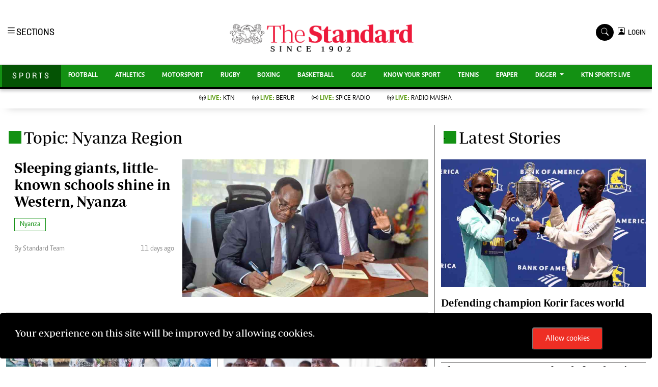

--- FILE ---
content_type: text/html; charset=UTF-8
request_url: https://www.standardmedia.co.ke/sports/topic/nyanza-region
body_size: 17746
content:
<!DOCTYPE html>
<html lang="en">
  <head>
    <meta charset="utf-8">
    <title>
            Nyanza Region - The Standard Sports
    </title>
      <meta content="width=device-width, initial-scale=1.0" name="viewport">

      <meta name="application-name" content="Standard Digital">

<link rel="dns-prefetch" href="https://www.gstatic.com" >

<link rel="dns-prefetch" href="https://cdn.standardmedia.co.ke" >
<link rel="preconnect" href="https://tt.onthe.io" crossorigin >
<link rel="dns-prefetch" href="https://tt.onthe.io" >
<link rel="preconnect" href="https://www.googletagservices.com" crossorigin >
<link rel="dns-prefetch" href="https://www.googletagservices.com" >
<link rel="preconnect" href="https://cdnjs.cloudflare.com" crossorigin >

<link rel="dns-prefetch" href="https://cdnjs.cloudflare.com" >
<link rel="dns-prefetch" href="https://stackpath.bootstrapcdn.com" >
<link rel="dns-prefetch" href="https://code.jquery.com" >
<link rel="dns-prefetch" href="https://ajax.googleapis.com" >

<link rel="dns-prefetch" href="https://csi.gstatic.com" >
<link rel="dns-prefetch" href="https://s0.2mdn.net" >
<link rel="dns-prefetch" href="https://www.googletagmanager.com" >
<link rel="dns-prefetch" href="https://connect.facebook.net" >
<link rel="dns-prefetch" href="https://certify-js.alexametrics.com" >
<link rel="dns-prefetch" href="https://pbs.twimg.com" >

<link rel="preload" as="script" href="https://assets.poool.fr/access.min.js">
<link rel="canonical" href="https://www.standardmedia.co.ke/sports/topic/nyanza-region">
<meta name="robots" content="index,follow" />
<meta name="copyright" content="The Standard Group" />
<meta name="online" content="online@standardmedia.co.ke" />
<meta http-equiv="refresh" content="650">
<meta name="google-translate-customization" content="9d90f29fa7bea403-55a95e98e906d1f5-gca3f4862da4da582-17" />
<meta name="msvalidate.01" content="895B0BFD6A675ED63FA74B3DDCFB918B" />
<meta name="keywords"  content="    Nyanza region
" />
<meta name="author"  content="    Standard Group PLC
" />
<meta name="description" content="    The best sports website in kenya and africa
"/>
<link rel="image_src" href="https://www.standardmedia.co.ke/assets/images/favicon.png">
<meta name="robots" content="max-image-preview:large">

<meta name="twitter:card" content="summary_large_image"/>
<meta name="twitter:site" content="@StandardKenya"/>
<meta name="twitter:creator" content="@StandardKenya"/>
<meta property="twitter:title" content="    Nyanza Region - The Standard Sports
" />
<meta property="twitter:description" content="" />
<meta property="twitter:url" content="https://www.standardmedia.co.ke/sports/topic/nyanza-region" />
<meta property="twitter:image" content="https://www.standardmedia.co.ke/assets/images/favicon.png" />

<meta property="og:type" content="website" />
<meta property="fb:app_id" content="118898458656" />
<meta property="og:title" content="    Nyanza Region - The Standard Sports
" />
<meta property="og:description" content="    The best sports website in kenya and africa
" />
<meta property="og:site_name" content="The Standard" />
<meta property="og:url" content="https://www.standardmedia.co.ke/sports/topic/nyanza-region" >
<meta property="og:image:secure_url" content="https://www.standardmedia.co.ke/assets/images/favicon.png" />

<meta name="site-live" content="00:00:00 20-06-2022" />

<meta name="developer" content="Kennedy Wango">
<meta name="developer:email" content="wangoken2@gmail.com">
<meta name="designer" content="Prestone Otieno">
    <meta name="designer:email" content="imahpres@gmail.com" >
    



      
      <!-- Favicon -->
<link href="https://www.standardmedia.co.ke/assets/images/favicon.png" rel="icon">
<!-- Google Web Fonts -->



<link rel="preload"
      href="https://fonts.googleapis.com/css2?family=Nunito:wght@400;600;700;800&family=Rubik:wght@400;500;600;700&display=swap"
      as="style" onload="this.onload=null;this.rel='stylesheet'">
<noscript>
    <link rel="stylesheet"
          href="https://fonts.googleapis.com/css2?family=Nunito:wght@400;600;700;800&family=Rubik:wght@400;500;600;700&display=swap"
          rel="preload">
</noscript>

<link rel="preload" href="https://cdnjs.cloudflare.com/ajax/libs/font-awesome/5.10.0/css/all.min.css" as="style"
      onload="this.onload=null;this.rel='stylesheet'">
<noscript>
    <link rel="stylesheet" href="https://cdnjs.cloudflare.com/ajax/libs/font-awesome/5.10.0/css/all.min.css"
          rel="preload">
</noscript>

<link rel="preload" href="https://cdn.jsdelivr.net/npm/bootstrap-icons@1.4.1/font/bootstrap-icons.css" as="style"
      onload="this.onload=null;this.rel='stylesheet'">
<noscript>
    <link rel="stylesheet" href="https://cdn.jsdelivr.net/npm/bootstrap-icons@1.4.1/font/bootstrap-icons.css"
          rel="preload">
</noscript>

<link rel="preload" href="https://cdn.jsdelivr.net/npm/bootstrap-icons@1.4.1/font/bootstrap-icons.css" as="style"
      onload="this.onload=null;this.rel='stylesheet'">
<noscript>
    <link rel="stylesheet" href="https://cdn.jsdelivr.net/npm/bootstrap-icons@1.4.1/font/bootstrap-icons.css"
          rel="preload">
</noscript>

<link rel="preload" href="https://www.standardmedia.co.ke/assets/css/bootstrap.min.css" as="style">
<link rel="stylesheet" href="https://www.standardmedia.co.ke/assets/css/bootstrap.min.css"  media="screen">

<link rel="preload" href="https://www.standardmedia.co.ke/assets/css/sports-style.css?v=1" as="style"
      onload="this.onload=null;this.rel='stylesheet'">
<noscript>
    <link rel="stylesheet" href="https://www.standardmedia.co.ke/assets/css/sports-style.css"
          rel="preload">
</noscript>
<link defer rel="preload" href="https://www.standardmedia.co.ke/assets/css/sports-floating.css" as="style"
      onload="this.onload=null;this.rel='stylesheet'">
<noscript>
    <link defer rel="stylesheet" href="https://www.standardmedia.co.ke/assets/css/sports-floating.css"
          rel="preload">
</noscript>
<script type="text/javascript">
    document.addEventListener("DOMContentLoaded", function () {
        /////// Prevent closing from click inside dropdown
        document.querySelectorAll('.dropdown-menu').forEach(function (element) {
            element.addEventListener('click', function (e) {
                e.stopPropagation();
            });
        })
    });
    // DOMContentLoaded  end
</script>




<!-- Google Tag Manager -->
<script defer>(function (w, d, s, l, i) {
        w[l] = w[l] || [];
        w[l].push({
            'gtm.start':
                new Date().getTime(), event: 'gtm.js'
        });
        var f = d.getElementsByTagName(s)[0],
            j = d.createElement(s), dl = l != 'dataLayer' ? '&l=' + l : '';
        j.async = true;
        j.src =
            'https://www.googletagmanager.com/gtm.js?id=' + i + dl;
        f.parentNode.insertBefore(j, f);
    })(window, document, 'script', 'dataLayer', 'GTM-TNB7V35');</script>
<!-- End Google Tag Manager -->

<!-- Global site tag (gtag.js) - Google Analytics -->








    <script>
        var webInters;
        window.googletag = window.googletag || {cmd: []};
        googletag.cmd.push(function () {

        });
    </script>
<style>

    .brand-title h2 {
        margin-top: 6px;
    }

    .navbar .megamenu {
        padding: 1rem;
    }

    /* ============ desktop view ============ */
    @media all and (min-width: 992px) {

        .navbar .has-megamenu {
            position: static !important;
        }

        .navbar .megamenu {
            left: 0;
            right: 0;
            width: 100%;
            margin-top: 0;
        }

    }

    /* ============ desktop view .end// ============ */


    /* ============ mobile view ============ */
    @media (max-width: 991px) {
        .navbar.fixed-top .navbar-collapse, .navbar.sticky-top .navbar-collapse {
            overflow-y: auto;
            max-height: 90vh;
            margin-top: 10px;
        }
    }

    .dopbtn {
        background-color: #fff !important;
        padding: 0px;
        font-size: 14px;
        border: 0px;
        font-family: 'solido';
    }

    .dopdown {
        position: inherit;
        display: inline-block;
    }

    .dopdown-content {
        display: none;
        position: absolute;
        background-color: #fff;
        min-width: 160px;
        box-shadow: 0px 8px 16px 0px rgba(0, 0, 0, 0.2);
        z-index: 1;
    }

    .dopdown-content a {
        color: black;
        padding: 0px 10px;
        text-decoration: none;
        display: block;
    }

    .dopdown-content a:hover {
        background-color: #ddd;
    }

    .dopdown:hover .dopdown-content {
        display: block;
    }

    .dopdown:hover .dopbtn {
        background-color: transparent;
    }

    @media (max-width: 767px) {
        .dopbtn {
            background-color: transparent !important;
            padding: 0px;
            font-size: 14px;
            border: 0px;
            font-family: 'solido';
        }
    }

    .bg-sport {
        background: #139113 !important;
    }

    .bg-sport-dark {
        background: #037103 !important;
    }

    .searchform .search {
        width: 35px;
        height: 33px;
        background: #000000 !important;
        color: white;
        text-align: center;
        padding-top: 7px;
        margin-right: 2px;
        font-size: 15px;
        border-radius: 50%;
    }

    .navbar-brand span {
        display: block;
        font-size: 13px;
        font-weight: 800;
        color: rgba(0, 0, 0, 0.3);
        text-align: center;
        letter-spacing: 12px;
        font-family: 'Solido';
        padding: 6px;
    }

    .searchform .search.login {
        font-weight: 300;
        background: white !important;
        border: 1px solid black;
        color: #000;
        padding-top: 8px;
    }

    .f-12 {
        font-size: 32px !important;
    }

    .box-search input {
        width: 90%;
        border: #ffffff00;
        padding: 7px;
    }

    .box-search {
        border: 1px solid #868686;
        border-radius: 18px;
        width: 100% !important;
        padding: 1px 7px 2px;
    }

    .box-search .bi-search {
        padding: 7px;
        border-radius: 50%;
        font-size: 12px;
    }

    .search-box {
        font-size: 14px;
        padding: 9px 10px;
        border: 1px solid #cbc6c6;
        background: #fff;
        border-radius: 25px;
        width: 170px;
    }

    .login {
        font-size: 14px;
        vertical-align: middle;
        font-family: 'Solido';
        padding-left: 0px;
        align-items: baseline;
    }

    .login span {
        font-size: 14px;
        vertical-align: middle;
    }

    #search {
        transition: 0.5s;
        display: none;
    }

    .half {
        font-family: "Roboto", sans-serif;
        background-color: #fff;
    }

    .half p {
        color: #b3b3b3;
        font-weight: 300;
    }

    a {
        -webkit-transition: .3s all ease;
        -o-transition: .3s all ease;
        transition: .3s all ease;
    }

    a:hover {
        text-decoration: none !important;
    }

    .content {
        padding: 7rem 0;
    }

    h2 {
        font-size: 2rem;
    }

    .half,
    .half .container > .row {
        height: 100vh;
        min-height: 450px;
    }

    .half .contents {
        background: #f6f7fc;
    }

    .half .bg {
        width: 25%;
    }

    @media (max-width: 767.98px) {
        .half .bg {
            width: 100%;
            height: 200px;
        }
    }

    .half .contents {
        width: 75%;
    }

    @media (max-width: 767.98px) {
        .half .contents {
            width: 100%;
        }
    }

    .half .contents .form-control,
    .half .bg .form-control {
        border: none;
        border-radius: 4px;
        height: 40px;
        background: #efefef;
    }

    .half .contents .form-control:active,
    .half .contents .form-control:focus,
    .half .bg .form-control:active,
    .half .bg .form-control:focus {
        outline: none;
        -webkit-box-shadow: none;
        box-shadow: none;
    }

    .half .bg {
        background-size: cover;
        background-position: center;
    }

    .half a {
        color: #888;
        text-decoration: underline;
    }

    .half .btn {
        padding-left: 30px;
        padding-right: 30px;
    }

    .half .forgot-pass {
        position: relative;
        top: 2px;
        font-size: 14px;
    }

    .form-block {
        background: #fff;
        padding: 40px;
        max-width: 500px;
        -webkit-box-shadow: 0 15px 30px 0 rgba(0, 0, 0, 0.2);
        box-shadow: 0 15px 30px 0 rgba(0, 0, 0, 0.2);
    }

    @media (max-width: 767.98px) {
        .form-block {
            padding: 25px;
        }
    }

    .control {
        display: block;
        position: relative;
        padding-left: 30px;
        margin-bottom: 15px;
        cursor: pointer;
        font-size: 14px;
    }

    .control .caption {
        position: relative;
        top: .2rem;
        color: #888;
    }

    .control input {
        position: absolute;
        z-index: -1;
        opacity: 0;
    }

    .control__indicator {
        position: absolute;
        top: 2px;
        left: 0;
        height: 20px;
        width: 20px;
        background: #e6e6e6;
        border-radius: 4px;
    }

    .control--radio .control__indicator {
        border-radius: 50%;
    }

    .control:hover input ~ .control__indicator,
    .control input:focus ~ .control__indicator {
        background: #ccc;
    }

    .control input:checked ~ .control__indicator {
        background: #fb771a;
    }

    .control:hover input:not([disabled]):checked ~ .control__indicator,
    .control input:checked:focus ~ .control__indicator {
        background: #fb8633;
    }

    .control input:disabled ~ .control__indicator {
        background: #e6e6e6;
        opacity: 0.9;
        pointer-events: none;
    }

    .control__indicator:after {
        font-family: 'icomoon';
        content: '\e5ca';
        position: absolute;
        display: none;
        font-size: 16px;
        -webkit-transition: .3s all ease;
        -o-transition: .3s all ease;
        transition: .3s all ease;
    }

    .control input:checked ~ .control__indicator:after {
        display: block;
        color: #fff;
    }

    .control--checkbox .control__indicator:after {
        top: 50%;
        left: 50%;
        margin-top: -1px;
        -webkit-transform: translate(-50%, -50%);
        -ms-transform: translate(-50%, -50%);
        transform: translate(-50%, -50%);
    }

    .control--checkbox input:disabled ~ .control__indicator:after {
        border-color: #7b7b7b;
    }

    .control--checkbox input:disabled:checked ~ .control__indicator {
        background-color: #7e0cf5;
        opacity: .2;
    }

    .btn {
        text-decoration: none !important;
    }


    .btn.btn-google {
        color: #fff;
        background: #ea4335;
        border: 1px solid;
    }

    .avatar {
        width: 55px;
        object-fit: cover;
    }

    .fav {
        width: 16px;
    }

    #commentorReply .avatar,
    #commentor .avatar {
        width: 38px;
        object-fit: cover;
    }

    .form-block {

        z-index: 99999;
    }

    .modal-backdrop {
        z-index: 9997 !important;
    }

    #g_id_onload {
        position: fixed;
        right: 0px;
        top: 0px;
    }

    @media only screen and (max-width: 600px) {
        .pr4 {
            padding-right: 0;
        }
    }

    .breaking .card-title {
        margin-bottom: .5rem;
        text-transform: uppercase;
        font-weight: 800;
        font-size: 30px;
        color: black;
    }

    .breaking p {
        font-size: 19px;
        color: #000;
    }

    .breaking .card-body,
    .breaking .no-gutters {
        background: #e6e4e5;
    }

    .bg-red {
        animation-name: bg-red;
        animation-duration: 4s;
        position: relative;
    }

    .bg-red {
        background: #ee2e25 !important;
        box-shadow: 0 15px 23px #adadad7d;
    }

    .breaking .text-muted {
        color: #fff !important;
        background: #ee2f26;
        padding: 5px 10px;
        font-weight: 600;
        margin-top: 11px;
    }
</style>
      <!-- google adsense unit-->

      
        <script type="text/javascript">
            window._taboola = window._taboola || [];
            _taboola.push({article:'auto'});
            !function (e, f, u, i) {
            if (!document.getElementById(i)){
                e.async = 1;
                e.src = u;
                e.id = i;
                f.parentNode.insertBefore(e, f);
            }
            }(document.createElement('script'),
            document.getElementsByTagName('script')[0],
            '//cdn.taboola.com/libtrc/thestandard/loader.js',
            'tb_loader_script');
            if(window.performance && typeof window.performance.mark == 'function')
            {window.performance.mark('tbl_ic');}
        </script>
        

  </head>
  <body class="">

  <!-- /24409412/TheStandard_1x1 -->
  <div id='div-gpt-ad-1617942996688-0' style='auto;'>
      <script>
          googletag.cmd.push(function () {
              googletag.display('div-gpt-ad-1617942996688-0');
          });
      </script>
  </div>

  <noscript>
      <h3>JavaScript is disabled! Please enable JavaScript in your web browser!</h3>

  </noscript>

  <style>
#smartAppBanner {
      position: fixed;
      top: 0;
      left: 0;
      width: 100%;
      max-width: 100%;
      margin: 0 auto;
      background: #fff;
      box-shadow: 0 2px 8px rgba(0, 0, 0, 0.2);
      display: none;
      align-items: center;
      padding: 10px 0px;
      font-family: -apple-system, BlinkMacSystemFont, 'Segoe UI', Roboto, Helvetica, Arial, sans-serif;
      z-index: 100000;
    }

    #smartAppBanner img {
      width: 40px;
      height: 40px;
      border-radius: 10px;
      margin-right: 10px;
    }

    #smartAppBanner .app-info {
      flex-grow: 1;
    }

    #smartAppBanner .app-info .title {
      font-weight: 500;
      font-size: 15px;
    }

    #smartAppBanner .app-info .subtitle {
      font-size: 14px;
      color: #333;
    }

    #smartAppBanner .app-info .rating {
      font-size: 14px;
      color: #000;
    }

    #smartAppBanner .download-link {
      font-weight: 500;
	  font-size: 12px;
      color: #ffffff;
	  background: #ed2024;
      text-decoration: none;
      margin-left: 10px;
	  margin-right: 10px;
	  padding: 5px 10px;
      white-space: nowrap;
	  border: solid 1px #ed2024;
    }

    #smartAppBanner .close-btn {
         font-size: 27px;
    margin-right: 10px;
    margin-left: 10px;
    cursor: pointer;
    }
    .dopbtn {
        background-color: #fff !important;
        padding: 0px;
        font-size: 14px;
        border: 0px;
        font-family: 'solido';
    }

    .dopdown {
        position: inherit;
        display: inline-block;
    }

    .dopdown-content {
        display: none;
        position: absolute;
        background-color: #fff;
        min-width: 160px;
        box-shadow: 0px 8px 16px 0px rgba(0, 0, 0, 0.2);
        z-index: 1;
    }

    .dopdown-content a {
        color: black;
        padding: 0px 10px;
        text-decoration: none;
        display: block;
    }

    .dopdown-content a:hover {
        background-color: #ddd;
    }

    .dopdown:hover .dopdown-content {
        display: block;
    }

    .dopdown:hover .dopbtn {
        background-color: transparent;
    }

    @media (max-width: 767px) {
        .dopbtn {
            background-color: transparent !important;
            padding: 0px;
            font-size: 14px;
            border: 0px;
            font-family: 'solido';
        }

        .searchform .search {
            width: 50px !important;
            height: 39px !important;
            background: #000 !important;
            color: #fff !important;
            text-align: center !important;
            padding-top: 7px !important;
            margin-right: 0px !important;
            font-size: 15px !important;
            border-radius: 0% !important;
        }

        .row {
            --bs-gutter-x: 1.5rem;
            --bs-gutter-y: 0;
            display: flex;
            flex-wrap: wrap;
            margin-top: calc(var(--bs-gutter-y) * -1);
            margin-right: calc(var(--bs-gutter-x) / -2);
            margin-left: calc(var(--bs-gutter-x) / -2);
        }
    }

    .bg-sport {
        background: #139113 !important;
    }

    .bg-sport-dark {
        background: #037103 !important;
    }

    .searchform .search {
        width: 35px;
        height: 33px;
        background: #000000 !important;
        color: white;
        text-align: center;
        padding-top: 7px;
        margin-right: 2px;
        font-size: 15px;
        border-radius: 50%;
    }

    .d-flex-1 {
        display: contents !important;
    }

    .live-style-sport {
        font-weight: 600 !important;
        color: #619e1b !important;
    }

    .navbar-brand span {
        display: block;
        font-size: 13px;
        font-weight: 800;
        color: rgba(0, 0, 0, 0.3);
        text-align: center;
        letter-spacing: 12px;
        font-family: 'Monotype Corsiva';
        padding: 6px;
    }

    .searchform .search.login {
        font-weight: 300;
        background: white !important;
        border: 1px solid black;
        color: #000;
        padding-top: 8px;
    }

    .f-12 {
        font-size: 32px !important;
    }

    .box-search input {
        width: 78%;
        border: #ffffff00;
        padding: 7px;
    }

    .brand-name {
        padding: 9px 20px 10px;
        font-family: solido !important;
        letter-spacing: 4px;
    }

    @media (max-width: 767.98px) {
        .brand-name {
            padding: 10px 0px;
            width: 100%;
            text-align: center;
            font-family: solido !important;
            letter-spacing: 4px;
        }
    }

    .box-search {
        border: 1px solid #868686;
        border-radius: 18px;
        width: 100% !important;
        padding: 9px 7px 5px;
        height: 46px;
        background: #fff;
    }

    .box-search .bi-search {
        padding: 9px;
        border-radius: 50%;
        font-size: 12px;
    }

    .year-style {
        font-size: 13px;
        font-weight: 800;
        color: rgba(0, 0, 0, 0.3);
        letter-spacing: 12px;
        font-family: 'Monotype Corsiva';
        padding: 6px;
        text-transform: uppercase;
    }

    .search-box {
        font-size: 14px;
        padding: 9px 10px;
        border: 1px solid #cbc6c6;
        background: #fff;
        border-radius: 25px;
        width: 170px;
    }

    .login {
        font-size: 14px;
        vertical-align: middle;
        font-family: 'Solido';
        padding-left: 0px;
        align-items: baseline;
    }

    .login span {
        font-size: 14px;
        vertical-align: middle;
    }

    #search {
        transition: 0.5s;
        display: none;
    }

    .dopbtn {
        background-color: #fff !important;
        padding: 0px;
        font-size: 14px;
        border: 0px;
        font-family: 'solido';
    }

    .dopdown {
        position: inherit;
        display: inline-block;
    }

    .dopdown-content {
        display: none;
        position: absolute;
        background-color: #fff;
        min-width: 160px;
        box-shadow: 0px 8px 16px 0px rgba(0, 0, 0, 0.2);
        z-index: 1;
    }

    .dopdown-content a {
        color: black;
        padding: 0px 10px;
        text-decoration: none;
        display: block;
    }

    .dopdown-content a:hover {
        background-color: #ddd;
    }

    .dopdown:hover .dopdown-content {
        display: block;
    }

    .dopdown:hover .dopbtn {
        background-color: transparent;
    }

    @media (max-width: 767px) {
        .dopbtn {
            background-color: transparent !important;
            padding: 0px;
            font-size: 14px;
            border: 0px;
            font-family: 'solido';
        }
    }

    .bg-sport {
        background: #139113 !important;
    }

    .bg-sport-dark {
        background: #045304 !important;
    }

    .searchform .search {
        width: 35px;
        height: 33px;
        background: #000000 !important;
        color: white;
        text-align: center;
        padding-top: 7px;
        margin-right: 2px;
        font-size: 15px;
        border-radius: 50%;
    }

    .navbar-brand span {
        display: block;
        font-size: 13px;
        font-weight: 800;
        color: rgba(0, 0, 0, 0.3);
        text-align: center;
        letter-spacing: 12px;
        font-family: 'Monotype Corsiva';
        padding: 6px;
    }

    .searchform .search.login {
        font-weight: 300;
        background: white !important;
        border: 1px solid black;
        color: #000;
        padding-top: 8px;
    }

    .f-12 {
        font-size: 32px !important;
    }

    .box-search input {
        width: 90%;
        border: #ffffff00;
        padding: 7px;
    }

    .box-search {
        border: 1px solid #868686;
        border-radius: 18px;
        width: 100% !important;
        padding: 1px 7px 2px;
    }

    .box-search .bi-search {
        padding: 7px;
        border-radius: 50%;
        font-size: 12px;
    }

    .search-box {
        font-size: 14px;
        padding: 9px 10px;
        border: 1px solid #cbc6c6;
        background: #fff;
        border-radius: 25px;
        width: 170px;
    }

    .login {
        font-size: 14px;
        vertical-align: middle;
        font-family: 'Solido';
        padding-left: 0px;
        align-items: baseline;
    }

    .login span {
        font-size: 14px;
        vertical-align: middle;
    }

    #search {
        transition: 0.5s;
        display: none;
    }
</style>

<div id="smartAppBanner" class="google-anno-skip">
    <div class="close-btn" onclick="document.getElementById('smartAppBanner').style.display='none'">×</div>
    <img src="https://play-lh.googleusercontent.com/GEPVCYwt2VqTFbezeXLc7nHHC6nC7cr1QUCK8Y3FflaOxwfDy6c94CDszkm2P6_6hnN8=s96-rw" alt="App Icon">
    <div class="app-info">
      <div class="title">The Standard e-Paper</div>
      <div class="subtitle">Informed Minds Prefer The Standard</div>
      <div class="rating">★★★★ - on Play Store</div>
    </div>
    <a class="download-link" href="https://play.google.com/store/apps/details?id=ke.co.standardmedia.epaper&utm_source=standardmedia&utm_medium=website&utm_campaign=epaper_download
" target="_blank">Download Now</a>
  </div>
    <!-- Topbar Start -->
<div class="px-5 d-none d-lg-block">
    <div class="row gx-0">
        <div class="col-lg-8 mb-2 mb-lg-0">
            <div id="myNav" class="overlay overflow-scroll">
                <b class="closebtn" onclick="closeNav()">&times;</b>
                <div class="overlay-content">
                    <div class="container">
                        <div class="row">
                            <div class="col-12 col-md-3 boda-right">
                                <div class=" top-styling boda-bottom pt-3">
                                    <img src="https://www.standardmedia.co.ke/assets/img/logo.PNG" class="logo-style" loading="lazy" alt="The Standard">
                                    The Standard Group Plc is a multi-media organization with investments in media
                                    platforms spanning newspaper print operations, television, radio broadcasting,
                                    digital and online services. The Standard Group is recognized as a leading
                                    multi-media house in Kenya with a key influence in matters of national and
                                    international interest.
                                </div>
                                <div class=" top-styling mt-2 boda-bottom mt-3">
                                    <ul class="list-style-none">
                                        <li>Standard Group Plc HQ Office,</li>
                                        <li>The Standard Group Center,Mombasa Road.</li>
                                        <li>P.O Box 30080-00100,Nairobi, Kenya.</li>
                                        <li>Telephone number: 0203222111, 0719012111</li>
                                        <li> Email: <a href="/cdn-cgi/l/email-protection" class="__cf_email__" data-cfemail="096a667b79667b687d6c497a7d68676d687b6d646c6d6068276a6627626c">[email&#160;protected]</a></li>
                                    </ul>
                                </div>
                            </div>
                            <div class="col-12 col-md-6">

                                <div class="text-standard brands  mb-3 mt-3">NEWS & CURRENT AFFAIRS</div>
                                <div class="row">
                                    <div class="col-12 col-md-4 boda-right">
                                        <div class="text-standard sub-title mb-3">Digital News</div>
                                        <ul class="justify-content-left  list-style-none row px-0">
                                            <li class="nav-item">
                                                <a class="nav-link" href="https://www.standardmedia.co.ke/videos">
                                                    <i class="bi bi-chevron-right"></i>Videos </a>
                                            </li>
                                            <li class="nav-item ">
                                                <a class="nav-link"
                                                   href="https://www.standardmedia.co.ke/category/611/homepage">
                                                    <i class="bi bi-chevron-right"></i>Homepage </a>
                                            </li>
                                            <li class="nav-item ">
                                                <a class="nav-link"
                                                   href="https://www.standardmedia.co.ke/category/23/africa">
                                                    <i class="bi bi-chevron-right"></i>Africa </a>
                                            </li>
                                            <li class="nav-item ">
                                                <a class="nav-link"
                                                   href="https://www.standardmedia.co.ke/category/573/nutrition-wellness">
                                                    <i class="bi bi-chevron-right"></i>Nutrition &amp; Wellness </a>
                                            </li>
                                            <li class="nav-item ">
                                                <a class="nav-link"
                                                   href="https://www.standardmedia.co.ke/category/46/real-estate">
                                                    <i class="bi bi-chevron-right"></i>Real Estate </a>
                                            </li>
                                            <li class="nav-item ">
                                                <a class="nav-link"
                                                   href="https://www.standardmedia.co.ke/category/41/health-science">
                                                    <i class="bi bi-chevron-right"></i>Health &amp; Science </a>
                                            </li>
                                            <li class="nav-item ">
                                                <a class="nav-link"
                                                   href="https://www.standardmedia.co.ke/category/7/opinion">
                                                    <i class="bi bi-chevron-right"></i>Opinion </a>
                                            </li>
                                            <li class="nav-item ">
                                                <a class="nav-link"
                                                   href="https://www.standardmedia.co.ke/category/74/columnists">
                                                    <i class="bi bi-chevron-right"></i>Columnists </a>
                                            </li>
                                            <li class="nav-item ">
                                                <a class="nav-link"
                                                   href="https://www.standardmedia.co.ke/category/56/education">
                                                    <i class="bi bi-chevron-right"></i>Education </a>
                                            </li>
                                            <li class="nav-item ">
                                                <a class="nav-link" href="https://www.standardmedia.co.ke/evewoman">
                                                    <i class="bi bi-chevron-right"></i>Lifestyle </a>
                                            </li>
                                            <li class="nav-item ">
                                                <a class="nav-link"
                                                   href="https://www.standardmedia.co.ke/category/7/opinion">
                                                    <i class="bi bi-chevron-right"></i>Cartoons </a>
                                            </li>
                                            <li class="nav-item ">
                                                <a class="nav-link"
                                                   href="https://www.standardmedia.co.ke/category/74/columnists">
                                                    <i class="bi bi-chevron-right"></i>Moi Cabinets </a>
                                            </li>
                                            <li class="nav-item ">
                                                <a class="nav-link"
                                                   href="https://www.standardmedia.co.ke/category/56/education">
                                                    <i class="bi bi-chevron-right"></i>Arts & Culture </a>
                                            </li>
                                            <li class="nav-item ">
                                                <a class="nav-link" href="https://www.standardmedia.co.ke/evewoman">
                                                    <i class="bi bi-chevron-right"></i>Gender </a>
                                            </li>
                                            <li class="nav-item ">
                                                <a class="nav-link"
                                                   href="https://www.standardmedia.co.ke/category/7/opinion">
                                                    <i class="bi bi-chevron-right"></i>Planet Action </a>
                                            </li>
                                            <li class="nav-item ">
                                                <a class="nav-link"
                                                   href="https://www.standardmedia.co.ke/category/74/columnists">
                                                    <i class="bi bi-chevron-right"></i>E-Paper </a>
                                            </li>
                                        </ul>
                                    </div>
                                    <div class="col-12 col-md-4">
                                        <a href="https://www.standardmedia.co.ke/evewoman">
                                            <div class="text-standard sub-title mb-3">Evewoman</div>
                                        </a>
                                        <ul class="justify-content-left list-style-none boda-bottom row px-0">
                                            <li class="nav-item">
                                                <a class="nav-link"
                                                   href="https://www.standardmedia.co.ke/evewoman/category/273/living">
                                                    <i class="bi bi-chevron-right"></i>Living </a>
                                            </li>
                                            <li class="nav-item">
                                                <a class="nav-link"
                                                   href="https://www.standardmedia.co.ke/evewoman/category/267/food">
                                                    <i class="bi bi-chevron-right"></i>Food </a>
                                            </li>
                                            <li class="nav-item">
                                                <a class="nav-link"
                                                   href="https://www.standardmedia.co.ke/evewoman/category/265/fashion-and-beauty">
                                                    <i class="bi bi-chevron-right"></i>Fashion &amp; Beauty </a>
                                            </li>
                                            <li class="nav-item">
                                                <a class="nav-link"
                                                   href="https://www.standardmedia.co.ke/evewoman/category/264/relationships">
                                                    <i class="bi bi-chevron-right"></i>Relationships </a>
                                            </li>
                                            <li class="nav-item">
                                                <a class="nav-link"
                                                   href="https://www.standardmedia.co.ke/evewoman/videos">
                                                    <i class="bi bi-chevron-right"></i>Videos </a>
                                            </li>
                                            <li class="nav-item">
                                                <a class="nav-link"
                                                   href="https://www.standardmedia.co.ke/evewoman/category/416/wellness">
                                                    <i class="bi bi-chevron-right"></i>Wellness </a>
                                            </li>
                                            <li class="nav-item">
                                                <a class="nav-link"
                                                   href="https://www.standardmedia.co.ke/evewoman/category/350/readers-lounge">
                                                    <i class="bi bi-chevron-right"></i>Readers lounge </a>
                                            </li>
                                            <li class="nav-item">
                                                <a class="nav-link"
                                                   href="https://www.standardmedia.co.ke/evewoman/category/307/leisure-and-travel">
                                                    <i class="bi bi-chevron-right"></i>Leisure And Travel </a>
                                            </li>
                                            <li class="nav-item">
                                                <a class="nav-link"
                                                   href="https://www.standardmedia.co.ke/evewoman/category/272/bridal">
                                                    <i class="bi bi-chevron-right"></i>Bridal </a>
                                            </li>
                                            <li class="nav-item">
                                                <a class="nav-link"
                                                   href="https://www.standardmedia.co.ke/evewoman/category/262/parenting">
                                                    <i class="bi bi-chevron-right"></i>Parenting </a>
                                            </li>
                                        </ul>
                                        <a href="https://www.standardmedia.co.ke/farmkenya">
                                            <div class="text-standard sub-title mb-3">Farm Kenya</div>
                                        </a>
                                        <ul class="justify-content-left  list-style-none row px-0">
                                            <li class="nav-item">
                                                <a class="nav-link"
                                                   href="https://www.standardmedia.co.ke/farmkenya/news/438/crops">
                                                    <i class="bi bi-chevron-right"></i>News </a>
                                            </li>
                                            <li class="nav-item">
                                                <a class="nav-link"
                                                   href="https://www.standardmedia.co.ke/farmkenya/farmers-tv">
                                                    <i class="bi bi-chevron-right"></i> KTN farmers tv </a>
                                            </li>
                                            <li class="nav-item">
                                                <a class="nav-link"
                                                   href="https://www.standardmedia.co.ke/farmkenya/smart-harvest">
                                                    <i class="bi bi-chevron-right"></i>Smart harvest </a>
                                            </li>
                                            <li class="nav-item">
                                                <a class="nav-link"
                                                   href="https://www.standardmedia.co.ke/farmkenya/podcasts">
                                                    <i class="bi bi-chevron-right"></i>Podcasts </a>
                                            </li>
                                            <li class="nav-item">
                                                <a class="nav-link"
                                                   href="https://www.standardmedia.co.ke/farmkenya/farmersmarket">
                                                    <i class="bi bi-chevron-right"></i>Farmers market </a>
                                            </li>
                                            <li class="nav-item">
                                                <a class="nav-link"
                                                   href="https://www.standardmedia.co.ke/farmkenya/directory">
                                                    <i class="bi bi-chevron-right"></i>Agri-Directory </a>
                                            </li>
                                            <li class="nav-item">
                                                <a class="nav-link"
                                                   href="https://www.standardmedia.co.ke/farmkenya/mkulimaexpo2021">
                                                    <i class="bi bi-chevron-right"></i>Mkulima expo 2021 </a>
                                            </li>
                                            <li class="nav-item">
                                                <a class="nav-link"
                                                   href="https://www.standardmedia.co.ke/farmkenya/farmpedia">
                                                    <i class="bi bi-chevron-right"></i>Farmpedia </a>
                                            </li>
                                        </ul>
                                    </div>
                                    <div class="col-12 col-md-4 boda-left">
                                        <a href="https://www.standardmedia.co.ke/entertainment">
                                            <div class="text-standard sub-title mb-3">Entertainment</div>
                                        </a>
                                        <ul class="justify-content-left  list-style-none boda-bottom row px-0">
                                            <li class="nav-item col-md-12">
                                                <a class="nav-link"
                                                   href="https://www.standardmedia.co.ke/entertainment/category/134/Showbiz">
                                                    <i class="bi bi-chevron-right"></i>Showbiz </a>
                                            </li>
                                            <li class="nav-item col-md-12">
                                                <a class="nav-link"
                                                   href="https://www.standardmedia.co.ke/entertainment/category/122/arts-and-culture">
                                                    <i class="bi bi-chevron-right"></i>Arts &amp; culture </a>
                                            </li>
                                            <li class="nav-item col-md-12">
                                                <a class="nav-link"
                                                   href="https://www.standardmedia.co.ke/entertainment/category/126/lifestyle">
                                                    <i class="bi bi-chevron-right"></i> Lifestyle </a>
                                            </li>
                                            <li class="nav-item col-md-12">
                                                <a class="nav-link"
                                                   href="https://www.standardmedia.co.ke/entertainment/category/61/events">
                                                    <i class="bi bi-chevron-right"></i>Events </a>
                                            </li>
                                        </ul>
                                        <a href="https://www.standardmedia.co.ke/sports">
                                            <div class="text-standard sub-title mb-3">Sports</div>
                                        </a>
                                        <ul class="justify-content-left list-style-none row px-0">
                                            <li class="nav-item">
                                                <a class="nav-link"
                                                   href="https://www.standardmedia.co.ke/sports/category/29/football">
                                                    <i class="bi bi-chevron-right"></i>Football </a>
                                            </li>
                                            <li class="nav-item">
                                                <a class="nav-link"
                                                   href="https://www.standardmedia.co.ke/sports/category/30/rugby">
                                                    <i class="bi bi-chevron-right"></i>Rugby </a>
                                            </li>
                                            <li class="nav-item">
                                                <a class="nav-link"
                                                   href="https://www.standardmedia.co.ke/sports/category/60/boxing">
                                                    <i class="bi bi-chevron-right"></i>Boxing </a>
                                            </li>
                                            <li class="nav-item">
                                                <a class="nav-link"
                                                   href="https://www.standardmedia.co.ke/sports/category/61/golf">
                                                    <i class="bi bi-chevron-right"></i>Golf </a>
                                            </li>
                                            <li class="nav-item">
                                                <a class="nav-link"
                                                   href="https://www.standardmedia.co.ke/sports/category/72/tennis">
                                                    <i class="bi bi-chevron-right"></i>Tennis </a>
                                            </li>
                                            <li class="nav-item">
                                                <a class="nav-link"
                                                   href="https://www.standardmedia.co.ke/sports/category/366/basketball">
                                                    <i class="bi bi-chevron-right"></i>Basketball </a>
                                            </li>
                                            <li class="nav-item">
                                                <a class="nav-link"
                                                   href="https://www.standardmedia.co.ke/sports/category/378/athletics">
                                                    <i class="bi bi-chevron-right"></i>Athletics </a>
                                            </li>
                                            <li class="nav-item">
                                                <a class="nav-link"
                                                   href="https://www.standardmedia.co.ke/sports/category/57/volleyball-and-handball">
                                                    <i class="bi bi-chevron-right"></i>Volleyball and handball </a>
                                            </li>
                                            <li class="nav-item">
                                                <a class="nav-link"
                                                   href="https://www.standardmedia.co.ke/sports/category/68/hockey">
                                                    <i class="bi bi-chevron-right"></i>Hockey </a>
                                            </li>
                                            <li class="nav-item">
                                                <a class="nav-link"
                                                   href="https://www.standardmedia.co.ke/sports/category/58/cricket">
                                                    <i class="bi bi-chevron-right"></i>Cricket </a>
                                            </li>
                                            <li class="nav-item">
                                                <a class="nav-link"
                                                   href="https://www.standardmedia.co.ke/sports/category/180/gossip-rumours">
                                                    <i class="bi bi-chevron-right"></i>Gossip &amp; rumours </a>
                                            </li>
                                            <li class="nav-item">
                                                <a class="nav-link"
                                                   href="https://www.standardmedia.co.ke/sports/category/428/premier-league">
                                                    <i class="bi bi-chevron-right"></i>Premier league </a>
                                            </li>
                                        </ul>
                                    </div>
                                </div>
                                <div class="row boda-top">
                                    <a href="https://www.standardmedia.co.ke/thenairobian">
                                        <div class="text-standard sub-title mt-4 mb-1 px-3">The Nairobian</div>
                                    </a>
                                    <div class="col-12 col-md-3">
                                        <ul class="justify-content-left list-style-none px-0">
                                            <li class="nav-item ">
                                                <a class="nav-link"
                                                   href="https://www.standardmedia.co.ke/thenairobian/category/446/news">
                                                    <i class="bi bi-chevron-right"></i>News </a>
                                            </li>
                                            <li class="nav-item ">
                                                <a class="nav-link"
                                                   href="https://www.standardmedia.co.ke/thenairobian/category/447/scandals">
                                                    <i class="bi bi-chevron-right"></i>Scandals </a>
                                            </li>
                                            <li class="nav-item ">
                                                <a class="nav-link"
                                                   href="https://www.standardmedia.co.ke/thenairobian/category/448/gossip">
                                                    <i class="bi bi-chevron-right"></i>Gossip </a>
                                            </li>
                                            <li class="nav-item ">
                                                <a class="nav-link"
                                                   href="https://www.standardmedia.co.ke/thenairobian/category/483/sports">
                                                    <i class="bi bi-chevron-right"></i>Sports </a>
                                            </li>
                                        </ul>
                                    </div>
                                    <div class="col-12 col-md-3">
                                        <ul class="justify-content-left list-style-none px-0">
                                            <li class="nav-item ">
                                                <a class="nav-link"
                                                   href="https://www.standardmedia.co.ke/thenairobian/category/489/blogs">
                                                    <i class="bi bi-chevron-right"></i>Blogs </a>
                                            </li>
                                            <li class="nav-item ">
                                                <a class="nav-link"
                                                   href="https://www.standardmedia.co.ke/thenairobian/category/508/entertainment">
                                                    <i class="bi bi-chevron-right"></i>Entertainment </a>
                                            </li>
                                            <li class="nav-item ">
                                                <a class="nav-link"
                                                   href="https://www.standardmedia.co.ke/thenairobian/category/564/politics">
                                                    <i class="bi bi-chevron-right"></i>Politics </a>
                                            </li>
                                            <li class="nav-item ">
                                                <a class="nav-link"
                                                   href="https://www.standardmedia.co.ke/thenairobian/category/446/news">
                                                    <i class="bi bi-chevron-right"></i>The Nairobian </a>
                                            </li>
                                        </ul>
                                    </div>
                                    <div class="col-12 col-md-3 ">
                                        <ul class="justify-content-left list-style-none px-0">
                                            <li class="nav-item ">
                                                <a class="nav-link"
                                                   href="https://www.standardmedia.co.ke/thenairobian/category/448/gossip">
                                                    <i class="bi bi-chevron-right"></i>Ten Things </a>
                                            </li>
                                            <li class="nav-item ">
                                                <a class="nav-link"
                                                   href="https://www.standardmedia.co.ke/thenairobian/category/483/sports">
                                                    <i class="bi bi-chevron-right"></i>Health </a>
                                            </li>
                                            <li class="nav-item ">
                                                <a class="nav-link"
                                                   href="https://www.standardmedia.co.ke/thenairobian/category/489/blogs">
                                                    <i class="bi bi-chevron-right"></i>Flash Back </a>
                                            </li>
                                            <li class="nav-item ">
                                                <a class="nav-link"
                                                   href="https://www.standardmedia.co.ke/thenairobian/category/447/scandals">
                                                    <i class="bi bi-chevron-right"></i>Nairobian Shop </a>
                                            </li>
                                        </ul>
                                    </div>
                                    <div class="col-12 col-md-3">
                                        <ul class="justify-content-left list-style-none px-0">
                                            <li class="nav-item ">
                                                <a class="nav-link"
                                                   href="https://www.standardmedia.co.ke/thenairobian/category/446/news">
                                                    <i class="bi bi-chevron-right"></i>The Nairobian </a>
                                            </li>
                                            <li class="nav-item ">
                                                <a class="nav-link"
                                                   href="https://www.standardmedia.co.ke/thenairobian/category/508/entertainment">
                                                    <i class="bi bi-chevron-right"></i>Fashion </a>
                                            </li>
                                            <li class="nav-item ">
                                                <a class="nav-link"
                                                   href="https://www.standardmedia.co.ke/thenairobian/category/564/politics">
                                                    <i class="bi bi-chevron-right"></i>Money </a>
                                            </li>
                                        </ul>
                                    </div>
                                </div>
                            </div>
                            <div class="col-12 col-md-3 menu-border-left">
                                <div class="text-standard brands  mb-4">TV STATIONS</div>
                                <ul class="justify-content-left  list-style-none row px-0 boda-bottom boda-right">
                                    <li class="nav-item col-md-12 col-6">
                                        <a class="nav-link" href="https://www.standardmedia.co.ke/ktnhome">
                                            <i class="bi bi-chevron-right"></i>ktn home </a>
                                    </li>
                                    <li class="nav-item col-md-12 col-6">
                                        <a class="nav-link" href="https://www.standardmedia.co.ke/ktnnews">
                                            <i class="bi bi-chevron-right"></i> ktn news </a>
                                    </li>
                                    <li class="nav-item col-md-12 col-6">
                                        <a class="nav-link" href="https://www.btvkenya.ke">
                                            <i class="bi bi-chevron-right"></i> BTV </a>
                                    </li>
                                    <li class="nav-item col-md-12 col-6">
                                        <a class="nav-link"
                                           href="https://www.standardmedia.co.ke/farmkenya/farmers-tv">
                                            <i class="bi bi-chevron-right"></i>KTN Farmers Tv </a>
                                    </li>
                                </ul>
                                <div class="text-standard brands  mb-4">RADIO STATIONS</div>
                                <ul class=" boda-bottom justify-content-left  list-style-none row px-0">
                                    <li class="nav-item col-md-12 col-6">
                                        <a class="nav-link" href="https://www.standardmedia.co.ke/radiomaisha">
                                            <i class="bi bi-chevron-right"></i>radio maisha </a>
                                    </li>
                                    <li class="nav-item col-md-12 col-6">
                                        <a class="nav-link" href="https://www.standardmedia.co.ke/spicefm">
                                            <i class="bi bi-chevron-right"></i> spice fm </a>
                                    </li>
                                    <!--<li class="nav-item col-md-12 col-6">
                                        <a class="nav-link" href="https://www.standardmedia.co.ke/vybezradio">
                                            <i class="bi bi-chevron-right"></i> vybez radio </a>
                                    </li>-->
                                </ul>
                                <div class="text-standard brands  mb-4 ">ENTERPRISE</div>
                                <ul class="boda-bottom justify-content-left  list-style-none row px-0">
                                    <li class="nav-item col-md-12 col-6">
                                        <a class="nav-link" href="https://vas2.standardmedia.co.ke">
                                            <i class="bi bi-chevron-right"></i>VAS </a>
                                    </li>
                                    <li class="nav-item col-md-12 col-6">
                                        <a class="nav-link" href="https://tutorsoma.standardmedia.co.ke/">
                                            <i class="bi bi-chevron-right"></i> e-learning </a>
                                    </li>
                                    <li class="nav-item col-md-12 col-6">
                                        <a class="nav-link" href="https://www.digger.co.ke">
                                            <i class="bi bi-chevron-right"></i> digger classifieds </a>
                                    </li>
                                    <li class="nav-item col-md-12 col-6">
                                        <a class="nav-link" href="https://www.standardmedia.co.ke/jobs">
                                            <i class="bi bi-chevron-right"></i>jobs </a>
                                    </li>
                                    <li class="nav-item col-md-12 col-6">
                                        <a class="nav-link" href="https://www.standardmedia.co.ke/motors">
                                            <i class="bi bi-chevron-right"></i>Cars/motors </a>
                                    </li>
                                </ul>
                            </div>
                        </div>
                    </div>
                </div>
            </div>
            <div class="d-flex text-white top-article" style="font-size:15px;padding-left: 10px;cursor:pointer"
                 onclick="openNav()">
            </div>
        </div>
    </div>
</div>
<!-- Topbar End -->
<div id="main" class="px-0">
    <section class="ftco-section">

        <!-- Humberger, Logo, Login & search Desktop view Sections Start
        =====================================================================-->
        <div class="container justify-content-center d-block">
            <div class="row justify-content-between">
                <div class="col-md-12 order-md-last">
                    <div class="row" >
                        <div class="col-md-4 desktop-only align-items-center">
                            <button class="openbtn open-display" onclick="openNav()">
                                <i class="bi bi-list hum-style"
                                    ></i>
                                <span class="section-style"
                                    >SECTIONS</span>
                            </button>
                        </div>
                        <div class="col-md-4 mt-4 desktop-only">
                            <a class="navbar-brand" href="https://www.standardmedia.co.ke/">
                                                                    <img src="https://www.standardmedia.co.ke/assets/images/standard-logo-2.png" class="w-100" alt="The Standard">
                                                                
                            </a>
                            
                        </div>
                        <div
                            class="col-md-4 d-md-flex justify-content-end desktop-only align-items-baseline align-self-center">
                            <div class="search"></div>
                            <div class="searchform form-group d-flex-1 justify-content-end align-items-baseline">
                                <form action="https://www.standardmedia.co.ke/search">
                                    <div class="box" id="search">
                                        <input type="text" name="q" placeholder="Type to search"
                                               class="search-box">
                                        <span class="mx-2" onclick="closeSearch()" style="cursor: pointer;">x</span>
                                    </div>
                                </form>
                                <span class=" search bi bi-search mx-2" onclick="openSearch()"
                                      style="cursor: pointer;"></span>
                                                                    <a class="bi bi-person-square d-flex login"
                                       href="https://www.standardmedia.co.ke/sso?content=[base64]" style="padding:"> &nbsp;&nbsp;LOGIN</a>
                                                                        </form>
                            </div>
                            
                        </div>
                    </div>
                </div>
            </div>
        </div>
        <!-- Humberger, Logo, Login & search Desktop view Sections End
        =====================================================================-->


        <!-- Humberger, Logo, Login & search mobile view Sections Start
        =====================================================================-->
        <div class="row">
            <div
                class="d-flex justify-content-between align-items-baseline justify-content-inherit login-border-bottom">
                <div class="col-md-3 mobile-only">
                    <button class="navbar-toggler" type="button" data-bs-toggle="collapse"
                            data-bs-target="#main_nav" data-bs-target="#navbarNav" aria-controls="navbarNav"
                            aria-expanded="false" aria-label="Toggle navigation">
                        <span class="bi bi-list"> </span>
                    </button>
                </div>
				 <div class="col-md-6  mobile-only">
                            <a class="navbar-brand mt-2" href="https://www.standardmedia.co.ke/">
                                                                    <img src="https://www.standardmedia.co.ke/assets/images/standard-logo-2.png" class="w-100" alt="The Standard">
                                                                
                            </a>
                            
                        </div>
                <div class="col-md-3 mobile-only">
                    <div class="dopdown">
					<a href="https://www.standardmedia.co.ke/signo">
                        <button class="dopbtn bi bi-person-square text-dark d-flex login"> &nbsp;&nbsp;LOGIN</button>
                       </a>
                    </div>
                </div>
            </div>
        </div>
        <!-- Humberger, Logo, Login & search mobile view Sections End
        =====================================================================-->


        <!--Navigation Menu both for Desktop & mobile view Sections Start
        =====================================================================-->

        <!--Navigation Menu  for Desktop view Sections Start-->
        <nav id="navbar" class="navbar navbar-expand-lg navbar-light bg-sport p-0">

            <div class="row w-100 justify-content-center d-block mx-auto">
                <div class="ftco-navbar-light collapse navbar-collapse navborders"
                     id="main_nav">
                    <div class="row">
                        <ul id="menu" class="navbar-nav drop-menu desktop-only ">
                            <div class="brand-name bg-sport-dark text-white desktop-only" href="#">SPORTS</div>
                                                            <li class="nav-item menu-mobile-border desktop-only"><a
                                        href="https://www.standardmedia.co.ke/sports/category/29/football"
                                        class="nav-link desgin text-white">Football</a></li>
                                                            <li class="nav-item menu-mobile-border desktop-only"><a
                                        href="https://www.standardmedia.co.ke/sports/category/378/athletics"
                                        class="nav-link desgin text-white">Athletics </a></li>
                                                            <li class="nav-item menu-mobile-border desktop-only"><a
                                        href="https://www.standardmedia.co.ke/sports/category/596/motorsport"
                                        class="nav-link desgin text-white">Motorsport</a></li>
                                                            <li class="nav-item menu-mobile-border desktop-only"><a
                                        href="https://www.standardmedia.co.ke/sports/category/30/rugby"
                                        class="nav-link desgin text-white">Rugby</a></li>
                                                            <li class="nav-item menu-mobile-border desktop-only"><a
                                        href="https://www.standardmedia.co.ke/sports/category/60/boxing"
                                        class="nav-link desgin text-white">Boxing</a></li>
                                                            <li class="nav-item menu-mobile-border desktop-only"><a
                                        href="https://www.standardmedia.co.ke/sports/category/366/basketball"
                                        class="nav-link desgin text-white">Basketball</a></li>
                                                            <li class="nav-item menu-mobile-border desktop-only"><a
                                        href="https://www.standardmedia.co.ke/sports/category/61/golf"
                                        class="nav-link desgin text-white">Golf</a></li>
                                                            <li class="nav-item menu-mobile-border desktop-only"><a
                                        href="https://www.standardmedia.co.ke/sports/category/760/know-your-sport"
                                        class="nav-link desgin text-white">Know Your Sport</a></li>
                                                            <li class="nav-item menu-mobile-border desktop-only"><a
                                        href="https://www.standardmedia.co.ke/sports/category/72/tennis"
                                        class="nav-link desgin text-white">Tennis</a></li>
                            
                            <li class="nav-item menu-mobile-border desktop-only"><a
                                    href="https://epaper.standardmedia.co.ke/"
                                    class="nav-link desgin text-white">EPAPER</a></li>
                            <li class="nav-item menu-mobile-border desktop-only dropdown has-megamenu desktop-only">
                                <a class="nav-link dropdown-toggle text-white" href="#" data-bs-toggle="dropdown"
                                   aria-expanded="true">DIGGER </a>
                                <div class="dropdown-menu megamenu" role="menu" data-bs-popper="none">
                                    <div class="row g-3 ">
                                        <div class="col-lg-2 col-12 border-right-menu">
                                            <div class="col-megamenu">
                                                <h6 class="title mb-4">DIGGER JOBS</h6>
                                                <ul class="list-unstyled">
                                                    <li><i class="bi bi-chevron-right"></i><a
                                                            href="https://jobs.digger.co.ke/all-open-vacancies-kenya"
                                                            target="_blank">Listed Jobs</a></li>
                                                    <li><i class="bi bi-chevron-right"></i><a
                                                            href="https://jobs.digger.co.ke/career-tips"
                                                            target="_blank">Career
                                                            Tips</a></li>
                                                    <li><i class="bi bi-chevron-right"></i><a
                                                            href="https://jobs.digger.co.ke/companies"
                                                            target="_blank">Employers</a></li>
                                                    <li><i class="bi bi-chevron-right"></i><a
                                                            href="https://jobs.digger.co.ke/admin/jobsmanager/jobs"
                                                            target="_blank">Post Job</a></li>
                                                </ul>
                                            </div>
                                        </div>
                                        <div class="col-lg-4 col-12 border-right-menu">
                                            <div class="col-megamenu">
                                                <h6 class="title mb-4">Digger Motors</h6>
                                                <div class="row">
                                                    <div class="col-lg-4 col-6">
                                                        <ul class="list-unstyled">
                                                            <li><i class="bi bi-chevron-right"></i><a
                                                                    href="https://motors.digger.co.ke"
                                                                    target="_blank">Home</a>
                                                            </li>
                                                            <li><i class="bi bi-chevron-right"></i><a
                                                                    href="https://motors.digger.co.ke/for-sale"
                                                                    target="_blank">For
                                                                    Sale</a></li>
                                                            <li><i class="bi bi-chevron-right"></i><a
                                                                    href="https://motors.digger.co.ke/for-hire"
                                                                    target="_blank">For
                                                                    Hire</a></li>
                                                            <li><i class="bi bi-chevron-right"></i><a
                                                                    href="https://motors.digger.co.ke/blogs"
                                                                    target="_blank">Auto
                                                                    News</a></li>
                                                        </ul>
                                                    </div>
                                                    <div class="col-lg-4 col-6">
                                                        <ul class="list-unstyled">
                                                            <li><i class="bi bi-chevron-right"></i><a
                                                                    href="https://motors.digger.co.ke/for-sale"
                                                                    target="_blank">All</a>
                                                            </li>
                                                            <li><i class="bi bi-chevron-right"></i><a
                                                                    href="https://motors.digger.co.ke/for-sale/hatchbacks"
                                                                    target="_blank">Hatchbacks</a></li>
                                                            <li><i class="bi bi-chevron-right"></i><a
                                                                    href="https://motors.digger.co.ke/for-sale/saloons"
                                                                    target="_blank">Saloons</a></li>
                                                            <li><i class="bi bi-chevron-right"></i><a
                                                                    href="https://motors.digger.co.ke/for-sale/vans"
                                                                    target="_blank">Vans</a></li>
                                                            <li><i class="bi bi-chevron-right"></i><a
                                                                    href="https://motors.digger.co.ke/for-sale/motorbikes"
                                                                    target="_blank">Bikes</a></li>
                                                        </ul>
                                                    </div>
                                                    <div class="col-lg-4 col-6">
                                                        <ul class="list-unstyled">
                                                            <li><i class="bi bi-chevron-right"></i><a
                                                                    href="https://motors.digger.co.ke/for-sale/suvs"
                                                                    target="_blank">Suvs</a></li>
                                                            <li><i class="bi bi-chevron-right"></i><a
                                                                    href="https://motors.digger.co.ke/for-sale/pickups"
                                                                    target="_blank">Pickups</a></li>
                                                            <li><i class="bi bi-chevron-right"></i><a
                                                                    href="https://motors.digger.co.ke/for-sale/saloons"
                                                                    target="_blank">Saloons</a></li>
                                                            <li><i class="bi bi-chevron-right"></i><a
                                                                    href="https://motors.digger.co.ke/for-sale/buses"
                                                                    target="_blank">Buses</a></li>
                                                        </ul>
                                                    </div>
                                                </div>
                                            </div>
                                        </div>
                                        <div class="col-lg-4 col-12 border-right-menu">
                                            <div class="col-megamenu">
                                                <h6 class="title mb-4">Digger Real Estate</h6>
                                                <div class="row">
                                                    <div class="col-lg-6 col-6">
                                                        <ul class="list-unstyled">
                                                            <li><i class="bi bi-chevron-right"></i><a
                                                                    href="https://realestate.digger.co.ke/rent"
                                                                    target="_blank">Rent</a>
                                                            </li>
                                                            <li><i class="bi bi-chevron-right"></i><a
                                                                    href="https://realestate.digger.co.ke/sale"
                                                                    target="_blank">Sale</a>
                                                            </li>
                                                            <li><i class="bi bi-chevron-right"></i><a
                                                                    href="https://realestate.digger.co.ke/land"
                                                                    target="_blank">Lands</a>
                                                            </li>
                                                        </ul>
                                                    </div>
                                                    <div class="col-lg-6 col-6">
                                                        <ul class="list-unstyled">
                                                            <li><i class="bi bi-chevron-right"></i><a
                                                                    href="https://realestate.digger.co.ke/developments"
                                                                    target="_blank">Developments</a></li>
                                                            <li><i class="bi bi-chevron-right"></i><a
                                                                    href="https://realestate.digger.co.ke/property-advice"
                                                                    target="_blank">Property Advice</a></li>
                                                        </ul>
                                                    </div>
                                                </div>
                                            </div>
                                        </div>
                                        <div class="col-lg-2 col-12">
                                            <div class="col-megamenu">
                                                <h6 class="title mb-4">Digger Tributes</h6>
                                                <ul class="list-unstyled">
                                                    <li><i class="bi bi-chevron-right"></i><a
                                                            href="https://tributes.digger.co.ke" target="_blank">Find
                                                            Tribute</a></li>
                                                    <li><i class="bi bi-chevron-right"></i><a
                                                            href="https://tributes.digger.co.ke/service_directory"
                                                            target="_blank">Find Service Provider</a></li>
                                                </ul>
                                            </div>
                                        </div>
                                    </div>
                                </div>
                            </li>

                            <li class="nav-item menu-mobile-border desktop-only"><a
                                    href="https://www.standardmedia.co.ke/sports/live"
                                    class="nav-link desgin text-white">KTN SPORTS LIVE</a>
                            </li>

                        </ul>
                        <!--Navigation Menu for Desktop view Sections End-->

                        <!--Navigation Menu for Mobile view Sections Start-->
                        <div class="row  bg-sport-dark">
                            <div class="d-flex  align-items-center justify-content-center login-border-bottom">
                                <div class="col-md-6 mobile-only">
                                    <div class="d-flex">
                                        <div class="brand-name text-white mobile-only" href="https://www.standardmedia.co.ke/sports">SPORTS</div>
                                    </div>
                                </div>
                            </div>
                        </div>
                        <div class="row mx-0 mt-2 px-4 d-md-none mobile-only">
                            <div class="box-search my-3">
                                <span class="bi bi-search text-white bg-dark mt-1"></span>
                                <input type="text" class="" placeholder="type to search">
                            </div>
                        </div>
                        <li
                            class="nav-item mb-3 menu-mobile-border col-12 text-center navhead  mobile-only justify-content-center">
                            <a class="navheading" href="https://www.standardmedia.co.ke">THE STANDARD</a></li>
                        <div class="col">
                            <ul class=" navbar-nav drop-menu">
                                <li class="nav-item menu-mobile-border mobile-only"><a href="https://www.standardmedia.co.ke/category/588/national"
                                                                                       class="nav-link desgin"><i
                                            class="bi bi-chevron-right"></i>NATIONAL</a></li>
                                <li class="nav-item menu-mobile-border mobile-only"><a href="https://www.standardmedia.co.ke/category/1/counties"
                                                                                       class="nav-link desgin"><i
                                            class="bi bi-chevron-right"></i>COUNTIES</a></li>
                                <li class="nav-item menu-mobile-border mobile-only"><a href="https://www.standardmedia.co.ke/category/3/politics"
                                                                                       class="nav-link desgin"><i
                                            class="bi bi-chevron-right"></i>POLITICS</a></li>
                                <li class="nav-item menu-mobile-border mobile-only"><a href="https://www.standardmedia.co.ke/business"
                                                                                       class="nav-link desgin"><i
                                            class="bi bi-chevron-right"></i>BUSINESS</a></li>
                                <li class="nav-item menu-mobile-border mobile-only"><a href="https://www.standardmedia.co.ke/category/5/world"
                                                                                       class="nav-link desgin"><i
                                            class="bi bi-chevron-right"></i>WORLD</a></li>
                            </ul>
                        </div>
                        <div class="col">
                            <ul class="navbar-nav  drop-menu">
                                <li class="nav-item menu-mobile-border  mobile-only"><a href="https://www.standardmedia.co.ke/health"
                                                                                        class="nav-link desgin"><i
                                            class="bi bi-chevron-right"></i>HEALTH</a></li>
                                <li class="nav-item menu-mobile-border mobile-only"><a href="https://www.standardmedia.co.ke/entertainment"
                                                                                       class="nav-link desgin"><i
                                            class="bi bi-chevron-right"></i>ENTERTAINMENT</a>
                                </li>
                                <li class="nav-item menu-mobile-border mobile-only"><a href="https://www.standardmedia.co.ke/ktnnews"
                                                                                       class="nav-link desgin"><i
                                            class="bi bi-chevron-right"></i>KTN</a></li>
                                <li class="nav-item  menu-mobile-border mobile-only"><a href="https://www.standardmedia.co.ke/podcast"
                                                                                        class="nav-link desgin"><i
                                            class="bi bi-chevron-right"></i>PODCAST</a></li>
                            </ul>
                        </div>
                        <li
                            class="nav-item my-3 menu-mobile-border col-12 text-center navhead  mobile-only justify-content-center  mobile-only">
                            <a class="navheading" href="https://www.standardmedia.co.ke">DIGITAL NEWS</a>
                        </li>
                        <div class="col  mobile-only">
                            <ul class=" navbar-nav drop-menu">
                                <li class="nav-item menu-mobile-border mobile-only"><a href="https://www.standardmedia.co.ke/ktnnews"
                                                                                       class="nav-link desgin"><i
                                            class="bi bi-chevron-right"></i>VIDEOS</a></li>
                                <li class="nav-item menu-mobile-border mobile-only"><a href="https://www.standardmedia.co.ke/category/7/opinion"
                                                                                       class="nav-link desgin"><i
                                            class="bi bi-chevron-right"></i>OPINIONS</a></li>
                                <li class="nav-item menu-mobile-border mobile-only"><a href="https://www.standardmedia.co.ke/category/587/cartoons"
                                                                                       class="nav-link desgin"><i
                                            class="bi bi-chevron-right"></i>CARTOONS</a></li>
                                <li class="nav-item menu-mobile-border mobile-only"><a href="https://www.standardmedia.co.ke/category/571/moi-cabinets"
                                                                                       class="nav-link desgin"><i
                                            class="bi bi-chevron-right"></i>MOI CABINET</a>
                                </li>
                                <li class="nav-item menu-mobile-border mobile-only"><a href="https://www.standardmedia.co.ke/category/357/arts-culture"
                                                                                       class="nav-link desgin"><i
                                            class="bi bi-chevron-right"></i>ART & CULTURE</a>
                                </li>
                                <li class="nav-item menu-mobile-border mobile-only"><a href="https://www.standardmedia.co.ke/insider"
                                                                                       class="nav-link desgin"><i
                                            class="bi bi-chevron-right"></i>THE INSIDER</a>
                                </li>

                            </ul>
                        </div>
                        <div class="col  mobile-only">
                            <ul class="navbar-nav  drop-menu">
                                <li class="nav-item menu-mobile-border mobile-only"><a href="https://epaper.standardmedia.co.ke"
                                                                                       class="nav-link desgin"><i
                                            class="bi bi-chevron-right"></i>EPAPER</a></li>
                                <li class="nav-item menu-mobile-border mobile-only"><a href="https://www.standardmedia.co.ke/category/587/cartoons"
                                                                                       class="nav-link desgin "><i
                                            class="bi bi-chevron-right"></i>CARTOONS</a></li>
                                <li class="nav-item menu-mobile-border mobile-only"><a href="https://www.standardmedia.co.ke/category/23/africa"
                                                                                       class="nav-link desgin"><i
                                            class="bi bi-chevron-right"></i>AFRICA</a></li>
                                <li class="nav-item menu-mobile-border mobile-only"><a href="https://www.standardmedia.co.ke/category/74/columnists"
                                                                                       class="nav-link desgin"><i
                                            class="bi bi-chevron-right"></i>COLUMNIST</a></li>
                                <li class="nav-item menu-mobile-border mobile-only"><a href="https://www.standardmedia.co.ke/category/7/opinion"
                                                                                       class="nav-link desgin"><i
                                            class="bi bi-chevron-right"></i>OPINION</a></li>
                                <li class="nav-item menu-mobile-border mobile-only"><a href="https://www.standardmedia.co.ke/category/56/education"
                                                                                       class="nav-link desgin"><i
                                            class="bi bi-chevron-right"></i>EDUCATION</a></li>
                                <li class="nav-item menu-mobile-border mobile-only"><a href="https://epaper.standardmedia.co.ke/"
                                                                                       class="nav-link desgin"><i
                                            class="bi bi-chevron-right"></i>E-PAPER</a></li>
                            </ul>
                        </div>
                        <li
                            class="nav-item my-3 menu-mobile-border col-12 text-center navhead  mobile-only justify-content-center">
                            <a class="navheading" href="https://www.standardmedia.co.ke/entertainment">LIFESTYLE & ENTERTAINMENT</a>
                        </li>
                        <div class="col  mobile-only">
                            <ul class=" navbar-nav drop-menu">
                                <li class="nav-item menu-mobile-border mobile-only"><a href="https://www.standardmedia.co.ke/thenairobian"
                                                                                       class="nav-link desgin"><i
                                            class="bi bi-chevron-right"></i>NAIROBIAN</a></li>
                                <li class="nav-item menu-mobile-border mobile-only"><a href="https://www.standardmedia.co.ke/entertainment"
                                                                                       class="nav-link desgin"><i
                                            class="bi bi-chevron-right"></i>ENTERTAINMENT</a>
                                </li>
                            </ul>
                        </div>
                        <div class="col  mobile-only">
                            <ul class="navbar-nav  drop-menu">
                                <li class="nav-item menu-mobile-border mobile-only"><a href="https://www.standardmedia.co.ke/evewoman"
                                                                                       class="nav-link desgin"><i
                                            class="bi bi-chevron-right"></i>EVEWOMAN</a></li>

                            </ul>
                        </div>
                        <li
                            class="nav-item my-3 menu-mobile-border col-12 text-center navhead  mobile-only justify-content-center">
                            <a class="navheading" href="https://www.standardmedia.co.ke/ktnnews">TV & STREAMING</a>
                        </li>
                        <div class="col  mobile-only">
                            <ul class=" navbar-nav drop-menu">
                                <li class="nav-item menu-mobile-border mobile-only"><a href="https://www.standardmedia.co.ke/ktnhome"
                                                                                       class="nav-link desgin"><i
                                            class="bi bi-chevron-right"></i>KTN</a></li>
                                <li class="nav-item menu-mobile-border mobile-only"><a href="https://www.standardmedia.co.ke/ktnnews"
                                                                                       class="nav-link desgin"><i
                                            class="bi bi-chevron-right"></i>KTN NEWS</a></li>

                            </ul>
                        </div>
                        <div class="col  mobile-only">
                            <ul class="navbar-nav  drop-menu">
                                <li class="nav-item menu-mobile-border mobile-only"><a href="https://www.standardmedia.co.ke/farmkenya/farmers-tv"
                                                                                       class="nav-link desgin"><i
                                            class="bi bi-chevron-right"></i>KTN FARMERS TV</a>
                                </li>
                            </ul>
                        </div>
                        <li
                            class="nav-item my-3 menu-mobile-border col-12 text-center navhead  mobile-only justify-content-center">
                            <a class="navheading" href="www.standardmedia.co.ke/radiomaisha">RADIO STATIONS</a>
                        </li>
                        <div class="col  mobile-only">
                            <ul class=" navbar-nav drop-menu">
                                <li class="nav-item menu-mobile-border mobile-only"><a href="https://www.standardmedia.co.ke/spicefm"
                                                                                       class="nav-link desgin"><i
                                            class="bi bi-chevron-right"></i>SPICE FM</a></li>
                               <!-- <li class="nav-item menu-mobile-border mobile-only"><a href="https://www.standardmedia.co.ke/vybezradio"
                                                                                       class="nav-link desgin"><i
                                            class="bi bi-chevron-right"></i>VYBEZ FM</a></li>-->

                            </ul>
                        </div>
                        <div class="col mobile-only">
                            <ul class="navbar-nav  drop-menu">
                                <li class="nav-item menu-mobile-border mobile-only"><a href="https://www.standardmedia.co.ke/radiomaisha"
                                                                                       class="nav-link desgin"><i
                                            class="bi bi-chevron-right"></i>RADIO MAISHA</a>
                                </li>
                                <li class="nav-item menu-mobile-border mobile-only"><a href="https://www.standardmedia.co.ke/berurfm"
                                                                                       class="nav-link desgin"><i
                                            class="bi bi-chevron-right"></i>BERUR FM</a>
                                </li>
                            </ul>
                        </div>
                        <li
                            class="nav-item my-3 menu-mobile-border col-12 text-center navhead  mobile-only justify-content-center">
                            <b class="navheading">ENTERPRISE</b>
                        </li>
                        <div class="col  mobile-only">
                            <ul class=" navbar-nav drop-menu">
                                <li class="nav-item menu-mobile-border mobile-only"><a href="https://vas2.standardmedia.co.ke"
                                                                                       class="nav-link desgin"><i
                                            class="bi bi-chevron-right"></i>VAS</a></li>
                                <li class="nav-item menu-mobile-border mobile-only"><a href="https://tutorsoma.standardmedia.co.ke"
                                                                                       class="nav-link desgin"><i
                                            class="bi bi-chevron-right"></i>ELEARNING</a></li>
                            </ul>

                            </li>
                            </ul>
                        </div>
                        <div class="col mobile-only">
                            <ul class="navbar-nav  drop-menu">
                                <li class="nav-item menu-mobile-border mobile-only"><a href="https://games.standardmedia.co.ke"
                                                                                       class="nav-link desgin"><i
                                            class="bi bi-chevron-right"></i>CROSSWORD</a></li>
                                <li class="nav-item menu-mobile-border mobile-only"><a href="https://games.standardmedia.co.ke"
                                                                                       class="nav-link desgin"><i
                                            class="bi bi-chevron-right"></i>SUDOKU</a></li>
                            </ul>
                        </div>
                        <li
                            class="nav-item my-3 menu-mobile-border col-12 text-center navhead  mobile-only justify-content-center">
                            <a class="navheading" href="www.digger.co.ke">DIGGER CLASSIFIED</a>
                        </li>
                        <div class="col  mobile-only">
                            <ul class=" navbar-nav drop-menu">
                                <li class="nav-item menu-mobile-border mobile-only"><a href="https://jobs.digger.co.ke"
                                                                                       class="nav-link desgin"><i
                                            class="bi bi-chevron-right"></i>DIGGER JOBS</a>
                                </li>
                                <li class="nav-item menu-mobile-border mobile-only"><a href="https://motors.digger.co.ke"
                                                                                       class="nav-link desgin"><i
                                            class="bi bi-chevron-right"></i>DIGGER MOTORS</a>
                                </li>
                            </ul>

                            </li>
                            </ul>
                        </div>
                        <div class="col mobile-only">
                            <ul class="navbar-nav  drop-menu">
                                <li class="nav-item menu-mobile-border mobile-only"><a href="https://realestate.digger.co.ke/"
                                                                                       class="nav-link desgin"><i
                                            class="bi bi-chevron-right"></i>DIGGER REAL
                                        ESTATE</a></li>
                                <li class="nav-item menu-mobile-border mobile-only"><a href="https://tributes.digger.co.ke/"
                                                                                       class="nav-link desgin"><i
                                            class="bi bi-chevron-right"></i>DIGGER TRIBUTES</a>
                                </li>
                            </ul>
                        </div>
                    </div>
                </div>
            </div>
</div>
</div>
</div>
<!--Navigation Menu for Mobile view Sections End-->


<!--Navigation Menu for Radio Links view Sections Start-->

<nav class="navbar navbar-expand-lg navbar-light navborder-live p-0 ">
    <div class="container-fluid align-items-baseline">
        <div class="ftco-navbar-light justify-content-center collapse navbar-collapse" id="main_nav">
            <div class="row">
                <ul class=" navbar-nav drop-menu">
                     <li class="nav-item menu-mobile-border"><a href="https://www.standardmedia.co.ke/ktn/live/"
                                                               class="nav-link desgin nav-live"><i
                                class="bi bi-broadcast-pin"></i> <span class="live-style live-style-sport">LIVE:
                            </span>KTN</a></li>
							<li class="nav-item menu-mobile-border"><a href="https://www.standardmedia.co.ke/berurfm/"
                                                               class="nav-link desgin nav-live"><i
                                class="bi bi-broadcast-pin"></i> <span class="live-style live-style-sport">LIVE:
                            </span>Berur</a></li>
                    <li class="nav-item menu-mobile-border"><a href="https://www.standardmedia.co.ke/spicefm"
                                                               class="nav-link desgin nav-live"><i
                                class="bi bi-broadcast-pin"></i> <span class="live-style live-style-sport">LIVE:
                            </span>Spice Radio</a></li>
                    <!--<li class="nav-item menu-mobile-border"><a href="https://www.standardmedia.co.ke/vybezradio"
                                                               class="nav-link desgin nav-live"><i
                                class="bi bi-broadcast-pin"></i> <span class="live-style live-style-sport">LIVE:
                            </span>Vybez Radio</a></li>-->
                    <li class="nav-item menu-mobile-border"><a href="https://www.standardmedia.co.ke/radiomaisha"
                                                               class="nav-link desgin nav-live"><i
                                class="bi bi-broadcast-pin"></i> <span class="live-style live-style-sport">LIVE:
                            </span>Radio Maisha</a></li>
                </ul>
            </div>
        </div>
    </div>
</nav>
<!--Navigation Menu for Radio Links view Sections End-->

<!--Navigation Menu both for Desktop & mobile view Sections End
        =====================================================================-->
</section>

<script data-cfasync="false" src="/cdn-cgi/scripts/5c5dd728/cloudflare-static/email-decode.min.js"></script><script type="application/ld+json">
        {
            "@context": "http://schema.org",
            "@type": "WebSite",
            "url": "https://www.standardmedia.co.ke",
            "potentialAction": {
                "@type": "SearchAction",
                "target": "https://www.standardmedia.co.ke/sports/search?q={search_term_string}",
                "query-input": "required name=search_term_string"
            }
        }

</script>

<script type="application/ld+json">
        {
            "@context": "http://schema.org",
            "@type": "Organization",
            "url": "https://www.standardmedia.co.ke",
            "logo": "https://www.standardmedia.co.ke/assets/images/logo.png"
        }

</script>

<script type="application/ld+json">
        {
            "@context": "http://schema.org",
            "@type": "Person",
            "name": "Standard Digital - Your Gateway",
            "url": "https://www.standardmedia.co.ke",
            "sameAs": [
                "https://www.facebook.com/GameYetu/",
                "https://www.instagram.com/game_yetu/?hl=en",
                "https://t.me/gameyetu",
                "https://twitter.com/gameyetu?lang=en"
            ]
        }

</script>
<form id="logout-form" action="" method="POST">
    <input type="hidden" name="_token" value="dTxZkZnQEpIXQJojLxExyk6XBZ1WEg1oy2AQzLFE"></form>
</div>
<!-- ============ SPORTS END// ============ -->
  <!-- Main content -->
      <section class="section-phase pt-3 pb-3">
        <div class="container">
                        <div class="row justify-content-center mb-3 mx-0">
                <div class="col-12 text-center ad-max">
                    <!-- /24409412/sg_main_category_1 -->
                    <div id='div-gpt-ad-1616649761212-0' class="w-100">
                        <script>
                            googletag.cmd.push(function() {
                                googletag.display('div-gpt-ad-1616649761212-0');
                            });
                        </script>
                    </div>
                </div>

            </div>
            <div class="row">
                <div class="col-12 col-md-8">
				                    <div class="row">
                        <div class="col-12 co-md-12">
                            
                                                            <div class="brand-title d-flex mb-3 col-md-12">
                                    <span class="bg-latest">.</span>
                                    <h2><a href="https://www.standardmedia.co.ke/sports/topic/nyanza-region" class="links text-dark">Topic:
                                            Nyanza Region</a>
                                    </h2>
                                </div>
                            
                                                        <div class="card border-0 ">
                                                                    <div class="row g-0 boda-bottom mb-3">
                                        <div class="col-md-5">
                                            <div class="card-body ">
                                                <a href="https://www.standardmedia.co.ke/nyanza/article/2001538240/sleeping-giants-little-known-schools-shine-in-western-nyanza">

                                                    <h3 class=" mb-3">
                                                        Sleeping giants, little-known schools shine in Western, Nyanza
                                                    </h3>
                                                </a>
                                                <a
                                                    href="https://www.standardmedia.co.ke/category/16/nyanza">
                                                    <div class="category"> Nyanza </div>
                                                </a>
                                                <a href="https://www.standardmedia.co.ke/nyanza/article/2001538240/sleeping-giants-little-known-schools-shine-in-western-nyanza">
                                                    <div class="mb-3 pt-2 top-article"></div>
                                                </a>
                                                <div class="d-flex align-items-baseline justify-content-between mt-3">
                                                    <a href="https://www.standardmedia.co.ke/sports/author/13/standard-team">
                <small class="text-muted">By Standard Team</small>
            </a>
                                                    <small
                                                        class="text-muted">11 days ago</small>
                                                </div>
                                            </div>
                                        </div>
                                        <div class="col-md-7">
                                            <a href="https://www.standardmedia.co.ke/nyanza/article/2001538240/sleeping-giants-little-known-schools-shine-in-western-nyanza">
                                                <img src="https://cdn.standardmedia.co.ke/images/articles/thumbnails/Gue0TTDgB7GziVGhBo97u8wXBWasjox2WEmlERUY.jpg"
                                                    class="img-fluid w-100 style-image-three h-100  mb-3"
                                                    alt="Sleeping giants, little-known schools shine in Western, Nyanza">
                                            </a>
                                        </div>
                                    </div>
                                                            </div>
                            <div class="row show-more">
                                                                                                    <div class="col-md-6 boda-right mb-4">
                                        <div class="boda-bottom">
                                            <a href="https://www.standardmedia.co.ke/politics/article/2001536793/rutos-bid-to-win-raila-odingas-turf-still-on">
                                                <img src="https://cdn.standardmedia.co.ke/images/articles/thumbnails/ls98oDNRFrGjVHOgV3igusdvkxt2WZhpqEYBDfYd.jpg"
                                                    class="w-100 style-image mb-3">

                                                <div class="sub-title mb-2">
                                                    Ruto&#039;s bid to win Raila Odinga&#039;s turf still on
                                                </div>
                                            </a>
                                            <a
                                                href="https://www.standardmedia.co.ke/category/3/politics">
                                                <div class="category"> Politics </div>
                                            </a>
                                            <div class="row align-items-center">
                                                <div class="col-8 col-md-8">
                                                    <a href="https://www.standardmedia.co.ke/sports/author/1952/harold-odhiambo-and-anne-atieno">
                <small class="text-muted">By Harold Odhiambo and Anne Atieno</small>
            </a>
                                                </div>
                                                <div class="col-4 col-md-4">
                                                    <small
                                                        class="text-muted float-right">1 month ago</small>
                                                </div>
                                            </div>
                                        </div>
                                    </div>
                                                                                                        <div class="col-md-6 ">
                                        <div class="boda-bottom">
                                            <a href="https://www.standardmedia.co.ke/nyanza/article/2001534787/wandayi-tells-nyanza-to-stick-with-ruto-for-maximum-benefit">
                                                <img src="https://cdn.standardmedia.co.ke/images/articles/thumbnails/4wum8AtpdQmHqI7Tnmssc3BqvMskj4Eaq9yBHzqm.jpg"
                                                    class="w-100 style-image mb-3">

                                                <div class="sub-title mb-2">
                                                    Wandayi tells Nyanza to stick with Ruto for maximum benefit
                                                </div>
                                            </a>
                                            <a
                                                href="https://www.standardmedia.co.ke/category/16/nyanza">
                                                <div class="category"> Nyanza </div>
                                            </a>
                                            <div class="row align-items-center">
                                                <div class="col-8 col-md-8">
                                                    <a href="https://www.standardmedia.co.ke/sports/author/215/anne-atieno">
                <small class="text-muted">By Anne Atieno</small>
            </a>
                                                </div>
                                                <div class="col-4 col-md-4">
                                                    <small
                                                        class="text-muted float-right">2 months ago</small>
                                                </div>
                                            </div>
                                        </div>
                                    </div>
                                                                                                </div>
                            <div class="text-center mt-3">
                                <button id="loadMoreButton" class="load-more btn btn-success"
                                    data-id="nyanza-region"
                                    data-start="3" data-type="category">Load More
                                </button>
                            </div>
                        </div>

                    </div>

                </div>
                <div class="col-12 col-md-4  boda-left">
                    <div class="sticky-top ">
                        <div class="brand-title d-flex mb-3 col-md-12">
                            <span class="bg-eve">.</span>
                            <h2><a href="#" class="links text-dark">Latest Stories</a></h2>
                        </div>
                                                    <div class="boda-bottom">
                                <a href="https://www.standardmedia.co.ke/sports/sports/article/2001539158/defending-champion-korir-faces-world-champ-simbu-in-boston">
                                    <img src="https://cdn.standardmedia.co.ke/images/articles/thumbnails/TZaDBWa7Wa6NGrz5ZvS5TSyzE3SwQPWF3A2wIhhc.jpg"
                                        class="w-100 style-image mb-3">
                                </a>
                                <a href="https://www.standardmedia.co.ke/sports/sports/article/2001539158/defending-champion-korir-faces-world-champ-simbu-in-boston">

                                    <div class="sub-title mb-2">
                                        Defending champion Korir faces world champ Simbu in Boston
                                    </div>
                                </a>
                                <a
                                    href="https://www.standardmedia.co.ke/category/6/sports">
                                    <div class="category"> Sports </div>
                                </a>
                                <div class="row align-items-center">
                                    <div class="col-8 col-md-8">
                                        <a href="https://www.standardmedia.co.ke/sports/author/606/world-athletics">
                <small class="text-muted">By World Athletics</small>
            </a>
                                    </div>
                                    <div class="col-4 col-md-4">
                                        <small
                                            class="text-muted float-right">1 hr ago</small>
                                    </div>
                                </div>
                            </div>
                                                                                                    <div class="boda-bottom mb-2">
                                <a href="https://www.standardmedia.co.ke/sports/athletics/article/2001539073/ebenyo-among-stars-to-battle-for-glory-in-mumias">
                                    <div class="sub-title mb-2">

                                        Ebenyo among stars to battle for glory in Mumias
                                    </div>
                                </a>
                                <a
                                    href="https://www.standardmedia.co.ke/category/378/athletics">
                                    <div class="category"> Athletics  </div>
                                </a>
                                <div class="row align-items-center">
                                    <div class="col-8 col-md-8">
                                        <a href="https://www.standardmedia.co.ke/sports/author/367/standard-sports">
                <small class="text-muted">By Standard Sports</small>
            </a>
                                    </div>
                                    <div class="col-4 col-md-4">
                                        <small
                                            class="text-muted float-right">18 hrs ago</small>
                                    </div>
                                </div>
                            </div>
                                                                                <div class="boda-bottom ">
                                <a href="https://www.standardmedia.co.ke/sports/athletics/article/2001539075/kipchoge-urges-corporates-to-continue-supporting-sports">
                                    <div class="sub-title mb-2">

                                        Kipchoge urges corporates to continue supporting sports
                                    </div>
                                </a>
                                <a
                                    href="https://www.standardmedia.co.ke/category/378/athletics">
                                    <div class="category"> Athletics  </div>
                                </a>
                                <div class="row align-items-center">
                                    <div class="col-8 col-md-8">
                                        <a href="https://www.standardmedia.co.ke/sports/author/2/stephen-rutto">
                <small class="text-muted">By Stephen Rutto</small>
            </a>
                                    </div>
                                    <div class="col-4 col-md-4">
                                        <small
                                            class="text-muted float-right">18 hrs ago</small>
                                    </div>
                                </div>
                            </div>
                                                                                <div class="boda-bottom ">
                                <a href="https://www.standardmedia.co.ke/sports/hockey/article/2001539078/usiu-a-target-podium-finish-at-accc">
                                    <div class="sub-title mb-2">

                                        USIU-A target podium finish at ACCC
                                    </div>
                                </a>
                                <a
                                    href="https://www.standardmedia.co.ke/category/68/hockey">
                                    <div class="category"> Hockey </div>
                                </a>
                                <div class="row align-items-center">
                                    <div class="col-8 col-md-8">
                                        <a href="https://www.standardmedia.co.ke/sports/author/3974/elizabeth-mburugu">
                <small class="text-muted">By Elizabeth Mburugu</small>
            </a>
                                    </div>
                                    <div class="col-4 col-md-4">
                                        <small
                                            class="text-muted float-right">18 hrs ago</small>
                                    </div>
                                </div>
                            </div>
                                                                                <div class="boda-bottom ">
                                <a href="https://www.standardmedia.co.ke/sports/sports/article/2001539087/dt-finest-njoroge-turns-focus-to-prestigious-sunshine-tour">
                                    <div class="sub-title mb-2">

                                        DT finest Njoroge turns focus to prestigious Sunshine Tour
                                    </div>
                                </a>
                                <a
                                    href="https://www.standardmedia.co.ke/category/6/sports">
                                    <div class="category"> Sports </div>
                                </a>
                                <div class="row align-items-center">
                                    <div class="col-8 col-md-8">
                                        <a href="https://www.standardmedia.co.ke/sports/author/19/ochieng-oyugi">
                <small class="text-muted">By Ochieng Oyugi</small>
            </a>
                                    </div>
                                    <div class="col-4 col-md-4">
                                        <small
                                            class="text-muted float-right">18 hrs ago</small>
                                    </div>
                                </div>
                            </div>
                                                                        </div>
                </div>

            </div>
        </div>
        </div>
    </section>
    <div class="row justify-content-center mb-3 mx-0">
        <div class="col-12 text-center my-4">
            <!-- /24409412/sg_main_category_3 -->
            <div id='div-gpt-ad-1616649937272-0'>
                <script>
                    googletag.cmd.push(function() {
                        googletag.display('div-gpt-ad-1616649937272-0');
                    });
                </script>
            </div>
        </div>
    </div>

  <section class="footer">
    <style>
        .js-cookie-consent {
            background: #000;
            color: #fff;
            z-index:99;
            position: fixed;
        }
        .cookie-consent__message{
            color: #fff;
            text-align: left;
        }
        .js-cookie-consent {
            background: #000;
            text-align: center!important;
            /* position: fixed; */
            padding: 0.75rem 1.25rem;
            margin-bottom: 1rem;
            border: 1px solid transparent;
            border-radius: 0.25rem;
            width:100%
        }
        .js-cookie-consent-agree{
            color:#fff!important;
            background:#ee2e24;
            border-radius: 0.25rem;
            position: absolute;
            right: 95px;
            margin-top: -44px !important;
        }
        @media (max-width: 768px) {
            .js-cookie-consent-agree{
            color:#fff!important;
            background:#ee2e24;
            border-radius: 0.25rem;
            position: inherit;
            right: auto;
            margin-top: 0 !important;
        }
        }
    </style>
    <div class="js-cookie-consent cookie-consent fixed bottom-0 inset-x-0 pb-2">
    <div class="max-w-7xl mx-auto px-6">
        <div class="p-2 rounded-lg bg-yellow-100">
            <div class="flex items-center justify-between flex-wrap">
                <div class="w-0 flex-1 items-center hidden md:inline">
                    <p class="ml-3 text-black cookie-consent__message">
                        Your experience on this site will be improved by allowing cookies.
                    </p>
                </div>
                <div class="mt-2 flex-shrink-0 w-full sm:mt-0 sm:w-auto">
                    <button class="js-cookie-consent-agree cookie-consent__agree cursor-pointer flex items-center justify-center px-4 py-2 rounded-md text-sm font-medium text-yellow-800 bg-yellow-400 hover:bg-yellow-300">
                        Allow cookies
                    </button>
                </div>
            </div>
        </div>
    </div>
</div>

    <script>

        window.laravelCookieConsent = (function () {

            const COOKIE_VALUE = 1;
            const COOKIE_DOMAIN = 'www.standardmedia.co.ke';

            function consentWithCookies() {
                setCookie('laravel_cookie_consent', COOKIE_VALUE, 7300);
                hideCookieDialog();
            }

            function cookieExists(name) {
                return (document.cookie.split('; ').indexOf(name + '=' + COOKIE_VALUE) !== -1);
            }

            function hideCookieDialog() {
                const dialogs = document.getElementsByClassName('js-cookie-consent');

                for (let i = 0; i < dialogs.length; ++i) {
                    dialogs[i].style.display = 'none';
                }
            }

            function setCookie(name, value, expirationInDays) {
                const date = new Date();
                date.setTime(date.getTime() + (expirationInDays * 24 * 60 * 60 * 1000));
                document.cookie = name + '=' + value
                    + ';expires=' + date.toUTCString()
                    + ';domain=' + COOKIE_DOMAIN
                    + ';path=/'
                    + ';samesite=lax';
            }

            if (cookieExists('laravel_cookie_consent')) {
                hideCookieDialog();
            }

            const buttons = document.getElementsByClassName('js-cookie-consent-agree');

            for (let i = 0; i < buttons.length; ++i) {
                buttons[i].addEventListener('click', consentWithCookies);
            }

            return {
                consentWithCookies: consentWithCookies,
                hideCookieDialog: hideCookieDialog
            };
        })();
    </script>

    <div class="container border-thick  pt-3 pb-3">
        <div class="row pb-4">
            <div class="col-12 col-md-6">
                <h3>GET OUR NEWSLETTER</h3>
                <p class="w-75">Subscribe to our newsletter and stay updated on the latest developments and
                    special offers!</p>
                <form method="post" action="https://www.standardmedia.co.ke/subscribe">
                    <input type="hidden" name="_token" value="dTxZkZnQEpIXQJojLxExyk6XBZ1WEg1oy2AQzLFE">                    <input type="hidden" name="category" value="17">
                    <input type="text" name="email" class="w-75" placeholder="Enter your email" required="">
                    <button class="newslettericon bg-dark text-white border-0" type="submit">SUBMIT</button>
                </form>
            </div>
            <div class="col-12 col-md-6 margin-moblie">
                <h3>CONNECT WITH US</h3>
                <div class="d-flex pb-4 mt-4 boda-bottom mb-2">
                    <a href="https://www.facebook.com/standardkenya/" target="_blank">
                        <img src="https://cdn3.iconfinder.com/data/icons/picons-social/57/06-facebook-128.png"
                            class="social-icon" alt="Facebook">
                    </a>
                    <a href="https://twitter.com/gameyetu?lang=en" target="_blank">
                        <img src="https://cdn3.iconfinder.com/data/icons/picons-social/57/03-twitter-128.png"
                            class="social-icon" alt="Twitter">
                    </a>
                    <a href="https://www.linkedin.com/company/standard-group-plc/?originalSubdomain=ke" target="_blank">
                        <img src="https://cdn4.iconfinder.com/data/icons/social-icons-16/512/LinkedIn_alt-128.png"
                            class="social-icon" alt="Linkedin">
                    </a>
                    <a href="https://www.youtube.com/channel/UCKVsdeoHExltrWMuK0hOWmg" target="_blank">
                        <img src="https://cdn3.iconfinder.com/data/icons/social-media-black-white-2/512/BW_Youtube_glyph_svg-128.png"
                            class="social-icon" alt="Youtube">
                    </a>
                </div>
                <h3 class="pt-4">FOR THE LATEST JOB ADVERT</h3>
                <div class="d-flex pb-4 mt-4 mb-2 align-items-center">
                    <img src="https://cdn0.iconfinder.com/data/icons/eon-social-media-contact-info-2/32/telegram_social_media_network_chat-128.png"
                        class="social-icon" alt="Telegram">
                    <b>join<a href="https://t.me/bestjobskenya"> @standardjobs</a> telegram channel</b>

                </div>
            </div>
        </div>
    </div>
    <div class="container border-thick">
        <div class="row pb-4 mb-3">
            <nav class="navbar navbar-expand-lg navbar-light p-0 ">
                <div class="container-fluid align-items-baseline">
                    <div class="ftco-navbar-light collapse navbar-collapse display" id="main-nav">
                        <div class="row">
                            <ul class=" navbar-nav">
                                <li class="nav-item ">
                                    <a href="https://www.standardmedia.co.ke/corporate" class="nav-link grey">Corporate</a>
                                </li>
                                <li class="nav-item ">
                                    <a href="https://www.standardgroup.co.ke/contact-us" class="nav-link grey">Contact Us</a>
                                </li>
                                <li class="nav-item ">
                                    <a href="https://www.standardmedia.co.ke/ratecard/rate_card.pdf" class="nav-link grey">Rate Card</a>
                                </li>
                                <li class="nav-item ">
                                    <a href="https://www.standardmedia.co.ke/recruitment" class="nav-link grey">Vacancies</a>
                                </li>
                                <li class="nav-item ">
                                    <a href="https://portal.standardmedia.co.ke/dcx_sg" class="nav-link grey">DCX</a>
                                </li>
                                <li class="nav-item ">
                                    <a href="https://portal.standardmedia.co.ke/omportal" class="nav-link grey">O.M Portal</a>
                                </li>
                                <li class="nav-item ">
                                    <a href="https://smtp.standardmedia.co.ke/owa" class="nav-link grey">Corporate Email</a>
                                </li>
                                <li class="nav-item ">
                                    <a href="https://rms.standardmedia.co.ke:73/" class="nav-link grey">RMS</a>
                                </li>
                                <li class="nav-item ">
                                    <a href="https://www.standardmedia.co.ke/privacy-policy" class="nav-link grey">Privacy Policy</a>
                                </li>
                                <li class="nav-item ">
                                    <a href="https://www.standardmedia.co.ke/terms-and-conditions" class="nav-link grey">Terms & Conditions</a>
                                </li>
										<li class="nav-item"> <a href="javascript:googlefc.callbackQueue.push(googlefc.showRevocationMessage)">Privacy and cookie settings</a></li>
                            </ul>
                        </div>
                    </div>
                </div>
            </nav>
                        <div class="row">
                <div class="col-12">
                    <a class="navbar-brand" href="https://www.standardmedia.co.ke/">
                        <img src="https://www.standardmedia.co.ke/assets/images/logo.png" class="width pt-4" alt="Logo">
                    </a>
                </div>
                <div class="col-12">
                    <span>©2026 The Standard Group PLC. All rights reserved. </span>
                </div>
            </div>
                    </div>
    </div>
</section>
</div>

  <!-- JavaScript Libraries -->
<!--<script src="https://code.jquery.com/jquery-3.4.1.min.js"></script>-->
<script src="https://code.jquery.com/jquery-3.6.0.min.js"></script>
<script defer src="https://cdn.jsdelivr.net/npm/bootstrap@5.0.0/dist/js/bootstrap.bundle.min.js"></script>
<script src="https://cdnjs.cloudflare.com/ajax/libs/jquery.lazyload/1.9.1/jquery.lazyload.min.js"></script>
<script defer src="https://www.standardmedia.co.ke/assets/js/popper.js"></script>
<script defer src="https://www.standardmedia.co.ke/assets/js/bootstrap.min.js"></script>
<script src="https://cdnjs.cloudflare.com/ajax/libs/jquery.lazyload/1.9.1/jquery.lazyload.min.js"></script>
<script defer src="https://www.standardmedia.co.ke/assets/js/main.js"></script>

    <script defer
                src="https://pagead2.googlesyndication.com/pagead/js/adsbygoogle.js?client=ca-pub-2204615711705377"
                crossorigin="anonymous"></script>
<script>
  var navbar = document.getElementById("navbar");
  var menu = document.getElementById("menu");

  window.onscroll = function(){
      if(window.pageYOffset >= menu.offsetTop){
        navbar.classList.add("sticky");
    }
    else{
        navbar.classList.remove("sticky");
    }
  }
</script>
<!-- The start top header Script -->
<script>
  function openNav() {
    document.getElementById("myNav").style.height = "100%";
  }

  function closeNav() {
    document.getElementById("myNav").style.height = "0%";
  }
</script>
<!-- The end top header Script -->

<!-- The start dropdown Script -->
<script type="text/javascript">
  document.addEventListener("DOMContentLoaded", function(){
        /////// Prevent closing from click inside dropdown
        document.querySelectorAll('.dropdown-menu').forEach(function(element){
          element.addEventListener('click', function (e) {
            e.stopPropagation();
          });
        })
    });
  // DOMContentLoaded  end
</script>
<!-- The end dropdown Script -->
<script type="text/javascript">
    $(document).ready(function() {
        var aboveFoldThreshold = 50;
        
        $("img.lazy").lazyload({
            effect: "fadeIn",
            threshold: aboveFoldThreshold,
            placeholder: "https://www.standardmedia.co.ke/assets/images/pic.png"
        });

        $("img.lazy-above-fold").lazyload({
            effect: "fadeIn",
            threshold: aboveFoldThreshold,
            placeholder: "https://www.standardmedia.co.ke/assets/images/pic.png"
        }).trigger("appear");
    });
</script>

<script type="text/javascript">
  document.addEventListener("DOMContentLoaded", function() {
    /////// Prevent closing from click inside dropdown
    document.querySelectorAll('.dropdown-menu').forEach(function(element) {
      element.addEventListener('click', function(e) {
        e.stopPropagation();
      });
    })
  });
  // DOMContentLoaded  end
</script>
<!-- The start top header Script -->
<script>
  function openSearch() {
    document.getElementById("search").style.display = "block";
  }

  function closeSearch() {
    document.getElementById("search").style.display = "none";
  }
  $(function(){
        $.ajax({
           url:"https://www.standardmedia.co.ke/entertainment/jobs",
           type: "GET",
           async:true,
           data: {},
           contentType: 'json',
           cache: false,
           processData: false,
           beforeSend: function () {

           },
           success: function (response)
           {
               try {

                  document.getElementById("jobsx").innerHTML=response.jobs;
                  document.getElementById("motorsx").innerHTML=response.motors;
                  document.getElementById("estatex").innerHTML=response.estate;
               } catch (err) {
                   console.log(data);

                   return;
               }

           },
           error: function (request, status, errorThrown) {
               console.log(errorThrown);
           }
       });
    });
</script>
<script>
	function getMobileOS() {
	  const userAgent = navigator.userAgent || navigator.vendor || window.opera;
	  if (/android/i.test(userAgent)) {
		return "Android";
	  }
	  if (/iPad|iPhone|iPod/.test(userAgent) && !window.MSStream) {
		return "iOS";
	  }
	  return "Other";
	}
	function shouldShowBanner() {
	  const lastShown = localStorage.getItem('smartBannerLastShown');
	  if (!lastShown) return true;
	  const lastDate = new Date(lastShown);
	  const now = new Date();
	  const oneWeek = 2 * 24 * 60 * 60 * 1000; // 7 days in milliseconds
	  return now - lastDate > oneWeek;
	}
	function setBannerShownNow() {
	  localStorage.setItem('smartBannerLastShown', new Date().toISOString());
	}

	document.addEventListener("DOMContentLoaded", function () {
	  const banner = document.getElementById('smartAppBanner');
	  const downloadLink = banner.querySelector('.download-link');
	  const ratingText = banner.querySelector('.rating');
	  const os = getMobileOS();
	  if (os === "Android") {
		downloadLink.href = "https://play.google.com/store/apps/details?id=ke.co.standardmedia.epaper&utm_source=standardmedia&utm_medium=website&utm_campaign=epaper_download";
		ratingText.textContent = "★★★★ - on Play Store";
	  } else if (os === "iOS") {
		downloadLink.href = "https://apps.apple.com/ke/app/the-standard-digital-e-paper/id1384640649";
		ratingText.textContent = "★★★★ - on App Store";
	  } else {
		banner.style.display = 'none';
		return; 
	  }
	  if (shouldShowBanner()) {
		banner.style.display = 'flex';
		setTimeout(setBannerShownNow, 3000); 
	  } else {
		banner.style.display = 'none';
	  }
	  banner.querySelector('.close-btn').addEventListener('click', function () {
		banner.style.display = 'none';
	  });
	});
</script>      <script>
        $(document).ready(function() {
            $("#loadMoreButton").on('click', function(e) {
                e.preventDefault();

                var scrollto = $(window).scrollTop();
                var id = $(this).data('id');
                var offset = $(this).data('start');
                var contextPath = 'https://www.standardmedia.co.ke';
                var url = contextPath + '/topicmore/?offset=' + offset + '&topic=' + id;
                $("#loadMoreButton").attr('disabled', 'disabled');
                $("#loadMoreButton").text("Loading...");
                //alert(url);
                $.ajax({
                    url: url,
                    type: 'GET',
                    success: function(data) {
                        //alert(data);
                        if (!$.trim(data)) {
                            $("#loadMoreButton").removeAttr('disabled');
                            $("#loadMoreButton").text("Load More");
                            return;
                        }

                        $("#loadMoreButton").removeAttr('disabled');
                        $("#loadMoreButton").text("Load More");
                        $(".show-more").append(data);

                        $(window).scrollTop(scrollto);
                    },
                    error: function(jqXHR, exception) {
                        alert(jqXHR.status)
                    }
                });

                $(this).data('start', (offset + 8));

            });
        });
    </script>
  
    
            <script type="text/javascript">
            window._taboola = window._taboola || [];
            _taboola.push({
                flush: true
            });
        </script>
        
<script defer src="https://static.cloudflareinsights.com/beacon.min.js/vcd15cbe7772f49c399c6a5babf22c1241717689176015" integrity="sha512-ZpsOmlRQV6y907TI0dKBHq9Md29nnaEIPlkf84rnaERnq6zvWvPUqr2ft8M1aS28oN72PdrCzSjY4U6VaAw1EQ==" data-cf-beacon='{"version":"2024.11.0","token":"aa625df50071416bb76b08dbdf5eec6b","r":1,"server_timing":{"name":{"cfCacheStatus":true,"cfEdge":true,"cfExtPri":true,"cfL4":true,"cfOrigin":true,"cfSpeedBrain":true},"location_startswith":null}}' crossorigin="anonymous"></script>
</body>
</html>


--- FILE ---
content_type: text/html; charset=utf-8
request_url: https://www.google.com/recaptcha/api2/aframe
body_size: 269
content:
<!DOCTYPE HTML><html><head><meta http-equiv="content-type" content="text/html; charset=UTF-8"></head><body><script nonce="mOy-VUCa85fzBC0v5NAJvQ">/** Anti-fraud and anti-abuse applications only. See google.com/recaptcha */ try{var clients={'sodar':'https://pagead2.googlesyndication.com/pagead/sodar?'};window.addEventListener("message",function(a){try{if(a.source===window.parent){var b=JSON.parse(a.data);var c=clients[b['id']];if(c){var d=document.createElement('img');d.src=c+b['params']+'&rc='+(localStorage.getItem("rc::a")?sessionStorage.getItem("rc::b"):"");window.document.body.appendChild(d);sessionStorage.setItem("rc::e",parseInt(sessionStorage.getItem("rc::e")||0)+1);localStorage.setItem("rc::h",'1769097322424');}}}catch(b){}});window.parent.postMessage("_grecaptcha_ready", "*");}catch(b){}</script></body></html>

--- FILE ---
content_type: application/javascript; charset=utf-8
request_url: https://fundingchoicesmessages.google.com/f/AGSKWxXUnajiGtEqoH7YALdJCO8lwwuzhYuQ0rLucl0emNFiWWE-W-iogGMNVtUMd_fsEyGY18MwBpMkFjcFYEF65Q7jvRSPHYCi1hTSXGLgePLZoQ0f_LlccEAZmmf5j1pIEuboH-Avftn-6jzlKGp5HniVtCa3-1NOM5BwhbEGd8nJeWnEAQ6dM12c9qfw/_/eureka-ads.-468x60px-.org/ad-.no/ads//pc/ads.
body_size: -1288
content:
window['2f7ad722-3ecf-4952-8c79-6cad17a0b488'] = true;

--- FILE ---
content_type: application/javascript; charset=utf-8
request_url: https://fundingchoicesmessages.google.com/f/AGSKWxUdbTipYYakeK8jVaq1nsiTHr0L2UJLnjHUpRrsB4A_9c0nGV1_CJP8v5vJBfMdTUUmoWfDUUuk4r6txdwINpQPOS7_j8Kv4-KdkhDQcaJlIWWV9FI-ui7E0zic9KSMhtekpK6ztA==?fccs=W251bGwsbnVsbCxudWxsLG51bGwsbnVsbCxudWxsLFsxNzY5MDk3MzIyLDE5NjAwMDAwMF0sbnVsbCxudWxsLG51bGwsW251bGwsWzcsOSw2XSxudWxsLDIsbnVsbCwiZW4tR0IiLG51bGwsbnVsbCxudWxsLG51bGwsbnVsbCwxXSwiaHR0cHM6Ly93d3cuc3RhbmRhcmRtZWRpYS5jby5rZS9zcG9ydHMvdG9waWMvbnlhbnphLXJlZ2lvbiIsbnVsbCxbWzgsIjlvRUJSLTVtcXFvIl0sWzksImVuLVVTIl0sWzE5LCIyIl0sWzE3LCJbMF0iXSxbMjQsIiJdLFsyOSwiZmFsc2UiXV1d
body_size: 223
content:
if (typeof __googlefc.fcKernelManager.run === 'function') {"use strict";this.default_ContributorServingResponseClientJs=this.default_ContributorServingResponseClientJs||{};(function(_){var window=this;
try{
var qp=function(a){this.A=_.t(a)};_.u(qp,_.J);var rp=function(a){this.A=_.t(a)};_.u(rp,_.J);rp.prototype.getWhitelistStatus=function(){return _.F(this,2)};var sp=function(a){this.A=_.t(a)};_.u(sp,_.J);var tp=_.ed(sp),up=function(a,b,c){this.B=a;this.j=_.A(b,qp,1);this.l=_.A(b,_.Pk,3);this.F=_.A(b,rp,4);a=this.B.location.hostname;this.D=_.Fg(this.j,2)&&_.O(this.j,2)!==""?_.O(this.j,2):a;a=new _.Qg(_.Qk(this.l));this.C=new _.dh(_.q.document,this.D,a);this.console=null;this.o=new _.mp(this.B,c,a)};
up.prototype.run=function(){if(_.O(this.j,3)){var a=this.C,b=_.O(this.j,3),c=_.fh(a),d=new _.Wg;b=_.hg(d,1,b);c=_.C(c,1,b);_.jh(a,c)}else _.gh(this.C,"FCNEC");_.op(this.o,_.A(this.l,_.De,1),this.l.getDefaultConsentRevocationText(),this.l.getDefaultConsentRevocationCloseText(),this.l.getDefaultConsentRevocationAttestationText(),this.D);_.pp(this.o,_.F(this.F,1),this.F.getWhitelistStatus());var e;a=(e=this.B.googlefc)==null?void 0:e.__executeManualDeployment;a!==void 0&&typeof a==="function"&&_.To(this.o.G,
"manualDeploymentApi")};var vp=function(){};vp.prototype.run=function(a,b,c){var d;return _.v(function(e){d=tp(b);(new up(a,d,c)).run();return e.return({})})};_.Tk(7,new vp);
}catch(e){_._DumpException(e)}
}).call(this,this.default_ContributorServingResponseClientJs);
// Google Inc.

//# sourceURL=/_/mss/boq-content-ads-contributor/_/js/k=boq-content-ads-contributor.ContributorServingResponseClientJs.en_US.9oEBR-5mqqo.es5.O/d=1/exm=ad_blocking_detection_executable,kernel_loader,loader_js_executable,web_iab_tcf_v2_signal_executable/ed=1/rs=AJlcJMwtVrnwsvCgvFVyuqXAo8GMo9641A/m=cookie_refresh_executable
__googlefc.fcKernelManager.run('\x5b\x5b\x5b7,\x22\x5b\x5bnull,\\\x22standardmedia.co.ke\\\x22,\\\x22AKsRol8a2X0SYE6S29kg1W12FxTQfq6wqMyYawLPFLWK0_B3wW_Ev55NcmPGaAPxQSh9M0vqhW_OR28Kd_2nZJqY_8zAgJna_Lm7NmRpZ0w9Q05xdRUdUjljmkj7NZeanGfAiUO3YA-6g_kn6eQuy30qoYN9Vl5JNg\\\\u003d\\\\u003d\\\x22\x5d,null,\x5b\x5bnull,null,null,\\\x22https:\/\/fundingchoicesmessages.google.com\/f\/AGSKWxUxV1AkyliMoqYWSCSOJJRBNm78Nc90mApLs0K0NRgF93JJjcqZurK1-dxkU11hdUm7XakbzDui77pPbLBSD9v281WkrVQNcmbq2KBfSs_VdFu7XpiqSMUto3C_SKZsX5buzk3QGA\\\\u003d\\\\u003d\\\x22\x5d,null,null,\x5bnull,null,null,\\\x22https:\/\/fundingchoicesmessages.google.com\/el\/AGSKWxVVSL5884_ECdRJaioim0xr5VBHPggaT-sVppW_uCnVT6c2-9Mhf3OcMDIDyPF0RrGHAYW_Oay2LxGT-6q4B_a43w2tADML7P3-fFSthP5YS9xNTA2cH_-C6VcM9AnYQElMyjp6FQ\\\\u003d\\\\u003d\\\x22\x5d,null,\x5bnull,\x5b7,9,6\x5d,null,2,null,\\\x22en-GB\\\x22,null,null,null,null,null,1\x5d,null,\\\x22Privacy and cookie settings\\\x22,\\\x22Close\\\x22,null,null,null,\\\x22Managed by Google. Complies with IAB TCF. CMP ID: 300\\\x22\x5d,\x5b3,1\x5d\x5d\x22\x5d\x5d,\x5bnull,null,null,\x22https:\/\/fundingchoicesmessages.google.com\/f\/AGSKWxVqQkWYh5RJlkoxCbHyXM5a9icC5rnaxQ6kkJStyS6NmAoWsHzC6PeqZz8XJo_ytT58Sx3H3Z9YJux9ZUVAdoSmMg4r48XcNs28GBSCfIe9VfgAmPaDdELUo4pJEiN58D2LoSuGlQ\\u003d\\u003d\x22\x5d\x5d');}